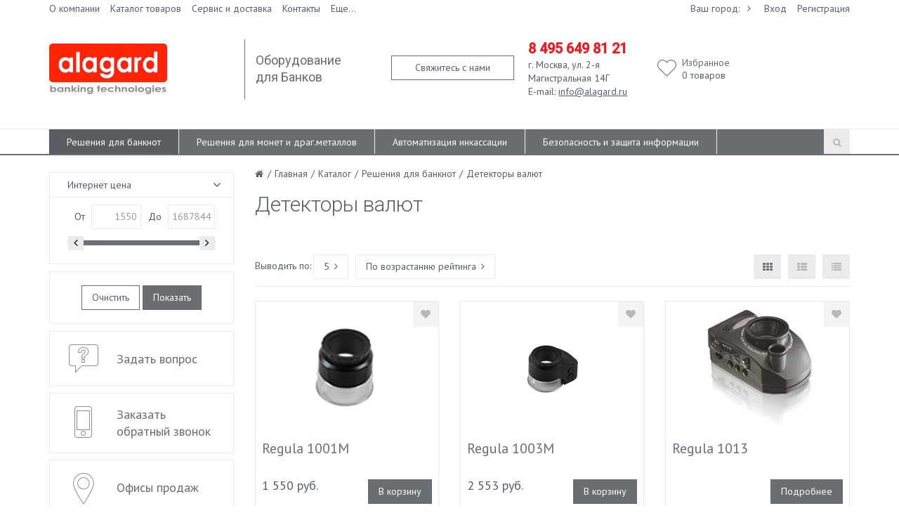

--- FILE ---
content_type: text/html; charset=UTF-8
request_url: http://alagard.ru/products/currency_detectors/
body_size: 79855
content:
<!DOCTYPE html><html><head><title>Детекторы валют | Алагард</title><meta http-equiv="Content-Type" content="text/html; charset=UTF-8" />
<meta name="robots" content="index, follow" />
<meta name="keywords" content="детектор, автоматический детектор, рула" />
<meta name="description" content="Профессиональные детекторы банкнот " />
<link href="/bitrix/js/main/core/css/core.min.css?15096131202854" type="text/css" rel="stylesheet" />



<link href="/bitrix/js/ui/fonts/opensans/ui.font.opensans.min.css?15434752541861" type="text/css"  rel="stylesheet" />
<link href="/bitrix/js/main/popup/dist/main.popup.bundle.min.css?160571096923520" type="text/css"  rel="stylesheet" />
<link href="/bitrix/templates/mshop/styles/style.css?1509613215211824" type="text/css"  data-template-style="true"  rel="stylesheet" />
<link href="/bitrix/templates/mshop/styles/owl.carousel.css?150961321523559" type="text/css"  data-template-style="true"  rel="stylesheet" />
<link href="/bitrix/templates/mshop/styles/jquery.fancybox.css?15096132155676" type="text/css"  data-template-style="true"  rel="stylesheet" />
<link href="/bitrix/templates/mshop/styles/header.css?150961321536556" type="text/css"  data-template-style="true"  rel="stylesheet" />
<link href="/bitrix/templates/mshop/styles/sidebar.css?15096132153897" type="text/css"  data-template-style="true"  rel="stylesheet" />
<link href="/bitrix/templates/mshop/styles/footer.css?15096132152266" type="text/css"  data-template-style="true"  rel="stylesheet" />
<link href="/bitrix/templates/mshop/styles/content.css?1509613215144487" type="text/css"  data-template-style="true"  rel="stylesheet" />
<link href="/bitrix/templates/mshop/styles/mshop.css?150961321525399" type="text/css"  data-template-style="true"  rel="stylesheet" />
<link href="/bitrix/templates/mshop/styles/color.css?15096132158416" type="text/css"  data-template-style="true"  rel="stylesheet" />
<link href="/bitrix/templates/mshop/styles.css?15096132151882" type="text/css"  data-template-style="true"  rel="stylesheet" />
<link href="/bitrix/templates/mshop/template_styles.css?150961321558" type="text/css"  data-template-style="true"  rel="stylesheet" />
<script type="text/javascript">if(!window.BX)window.BX={};if(!window.BX.message)window.BX.message=function(mess){if(typeof mess==='object'){for(let i in mess) {BX.message[i]=mess[i];} return true;}};</script>
<script type="text/javascript">(window.BX||top.BX).message({'JS_CORE_LOADING':'Загрузка...','JS_CORE_NO_DATA':'- Нет данных -','JS_CORE_WINDOW_CLOSE':'Закрыть','JS_CORE_WINDOW_EXPAND':'Развернуть','JS_CORE_WINDOW_NARROW':'Свернуть в окно','JS_CORE_WINDOW_SAVE':'Сохранить','JS_CORE_WINDOW_CANCEL':'Отменить','JS_CORE_WINDOW_CONTINUE':'Продолжить','JS_CORE_H':'ч','JS_CORE_M':'м','JS_CORE_S':'с','JSADM_AI_HIDE_EXTRA':'Скрыть лишние','JSADM_AI_ALL_NOTIF':'Показать все','JSADM_AUTH_REQ':'Требуется авторизация!','JS_CORE_WINDOW_AUTH':'Войти','JS_CORE_IMAGE_FULL':'Полный размер'});</script>

<script type="text/javascript" src="/bitrix/js/main/core/core.min.js?1601459152252095"></script>

<script>BX.setJSList(['/bitrix/js/main/core/core_ajax.js','/bitrix/js/main/core/core_promise.js','/bitrix/js/main/polyfill/promise/js/promise.js','/bitrix/js/main/loadext/loadext.js','/bitrix/js/main/loadext/extension.js','/bitrix/js/main/polyfill/promise/js/promise.js','/bitrix/js/main/polyfill/find/js/find.js','/bitrix/js/main/polyfill/includes/js/includes.js','/bitrix/js/main/polyfill/matches/js/matches.js','/bitrix/js/ui/polyfill/closest/js/closest.js','/bitrix/js/main/polyfill/fill/main.polyfill.fill.js','/bitrix/js/main/polyfill/find/js/find.js','/bitrix/js/main/polyfill/matches/js/matches.js','/bitrix/js/main/polyfill/core/dist/polyfill.bundle.js','/bitrix/js/main/core/core.js','/bitrix/js/main/polyfill/intersectionobserver/js/intersectionobserver.js','/bitrix/js/main/lazyload/dist/lazyload.bundle.js','/bitrix/js/main/polyfill/core/dist/polyfill.bundle.js','/bitrix/js/main/parambag/dist/parambag.bundle.js']);
BX.setCSSList(['/bitrix/js/main/core/css/core.css','/bitrix/js/main/lazyload/dist/lazyload.bundle.css','/bitrix/js/main/parambag/dist/parambag.bundle.css']);</script>
<script type="text/javascript">(window.BX||top.BX).message({'LANGUAGE_ID':'ru','FORMAT_DATE':'DD.MM.YYYY','FORMAT_DATETIME':'DD.MM.YYYY HH:MI:SS','COOKIE_PREFIX':'BITRIX_SM','SERVER_TZ_OFFSET':'10800','SITE_ID':'s3','SITE_DIR':'/','USER_ID':'','SERVER_TIME':'1768962064','USER_TZ_OFFSET':'0','USER_TZ_AUTO':'Y','bitrix_sessid':'1f76c8f82c05d10bed5527221ce4b51e'});</script>


<script type="text/javascript" src="/bitrix/js/main/polyfill/customevent/main.polyfill.customevent.min.js?1548059212556"></script>
<script type="text/javascript" src="/bitrix/js/ui/dexie/dist/dexie.bitrix.bundle.min.js?159125471260291"></script>
<script type="text/javascript" src="/bitrix/js/main/core/core_ls.min.js?15096131207365"></script>
<script type="text/javascript" src="/bitrix/js/main/core/core_fx.min.js?15096131209768"></script>
<script type="text/javascript" src="/bitrix/js/main/core/core_frame_cache.min.js?160145915210532"></script>
<script type="text/javascript" src="/bitrix/js/redsign.devfunc/script.js?15096131211726"></script>
<script type="text/javascript" src="/bitrix/js/redsign.favorite/favorite.js?15901398682060"></script>
<script type="text/javascript" src="/bitrix/js/main/popup/dist/main.popup.bundle.min.js?160571096958529"></script>
<script type="text/javascript">
					(function () {
						"use strict";

						var counter = function ()
						{
							var cookie = (function (name) {
								var parts = ("; " + document.cookie).split("; " + name + "=");
								if (parts.length == 2) {
									try {return JSON.parse(decodeURIComponent(parts.pop().split(";").shift()));}
									catch (e) {}
								}
							})("BITRIX_CONVERSION_CONTEXT_s3");

							if (cookie && cookie.EXPIRE >= BX.message("SERVER_TIME"))
								return;

							var request = new XMLHttpRequest();
							request.open("POST", "/bitrix/tools/conversion/ajax_counter.php", true);
							request.setRequestHeader("Content-type", "application/x-www-form-urlencoded");
							request.send(
								"SITE_ID="+encodeURIComponent("s3")+
								"&sessid="+encodeURIComponent(BX.bitrix_sessid())+
								"&HTTP_REFERER="+encodeURIComponent(document.referrer)
							);
						};

						if (window.frameRequestStart === true)
							BX.addCustomEvent("onFrameDataReceived", counter);
						else
							BX.ready(counter);
					})();
				</script>
<script>var RSDevFunc_BasketEndWord_end1 = "";var RSDevFunc_BasketEndWord_end2 = "";var RSDevFunc_BasketEndWord_end3 = "";</script>
<link href="/favicon.ico" rel="shortcut icon"  type="image/x-icon" />
<meta http-equiv="X-UA-Compatible" content="IE=edge">
<meta name="viewport" content="width=device-width, initial-scale=1">
<script async type="text/javascript" src="//yastatic.net/share/share.js" charset="UTF-8"></script>
<link href="http://fonts.googleapis.com/css?family=PT+Sans:400,700|Roboto:500,300,400" rel="stylesheet" type="text/css">
<meta property="ya:interaction" content="XML_FORM" />
<meta property="ya:interaction:url" content="http://alagard.ru/products/currency_detectors/?mode=xml" />
<meta property="og:type" content="website">
<meta property="twitter:card" content="summary">
<meta property="og:site_name" content=" | Алагард">
<meta property="og:url" content="http://alagard.ru/products/currency_detectors/">
<meta property="og:title" content="Детекторы валют">
<meta property="og:description" content="Профессиональные детекторы банкнот ">



<script type="text/javascript" src="/bitrix/templates/mshop/js/jquery-1.11.2.min.js?150961321595931"></script>
<script type="text/javascript" src="/bitrix/templates/mshop/js/bootstrap/bootstrap.min.js?150961321535452"></script>
<script type="text/javascript" src="/bitrix/templates/mshop/js/owl.carousel.min.js?150961321541183"></script>
<script type="text/javascript" src="/bitrix/templates/mshop/js/fancybox/jquery.fancybox.pack.js?150961321523135"></script>
<script type="text/javascript" src="/bitrix/templates/mshop/js/script.js?150961321526595"></script>
<script type="text/javascript" src="/bitrix/templates/mshop/js/basket.js?15096132156161"></script>
<script type="text/javascript" src="/bitrix/templates/mshop/js/offers.js?150961321513916"></script>
<script type="text/javascript" src="/bitrix/templates/mshop/components/bitrix/menu/top_line/script.js?1509613214914"></script>
<script type="text/javascript" src="/bitrix/templates/mshop/components/bitrix/catalog.smart.filter/monopoly/script.min.js?150961321413500"></script>
<script type="text/javascript" src="/bitrix/templates/mshop/components/redsign/catalog.sorter/monopoly/script.js?1509613215929"></script>
<script type="text/javascript">var _ba = _ba || []; _ba.push(["aid", "6a25cfa19f286fbd41ebf5fbfead419f"]); _ba.push(["host", "alagard.ru"]); (function() {var ba = document.createElement("script"); ba.type = "text/javascript"; ba.async = true;ba.src = (document.location.protocol == "https:" ? "https://" : "http://") + "bitrix.info/ba.js";var s = document.getElementsByTagName("script")[0];s.parentNode.insertBefore(ba, s);})();</script>


<script type="text/javascript">
	// some JS params
	var SITE_ID = 's3',
		SITE_DIR = '/',
		SITE_TEMPLATE_PATH = '/bitrix/templates/mshop',
		BX_COOKIE_PREFIX = 'BITRIX_SM_',
		RSMONOPOLY_COUNT_COMPARE = 0,
		RSMONOPOLY_COUNT_FAVORITE = 0,
		RSMONOPOLY_COUNT_BASKET = 0,
        RSMONOPOLY_PRODUCTS = {},
        RSMONOPOLY_OFFERS = {},
        RSMONOPOLY_FAVORITE = {},
        RSMONOPOLY_COMPARE = {},
        RSMONOPOLY_INBASKET = {},
        RSMONOPOLY_STOCK = {};
	// messages
	BX.message({
		"RSMONOPOLY_JS_REQUIRED_FIELD":"Поле обязательно для заполнения"
	});
</script></head>
<body class="">
	
	<div id="panel"></div>

	
	<div class="wrapper">
		<div class="container">
			<div class="row topline">
				<div class="col-xs-12">
					<div class="row">
	<div class="col col-xs-4 col-md-5 col-lg-6">
		 <span class="top_line_menu_responsive dropdown visible-xs visible-sm"><a class="dropdown-toggle" id="ddTopLineMenu" data-toggle="dropdown" href="#"><i class="fa"></i>Меню</a><ul class="dropdown-menu list-unstyled" aria-labelledby="ddTopLineMenu"><li><a href="/company/" >О компании</a></li><li><a href="/products/" class="selected">Каталог товаров</a></li><li><a href="/services/" >Сервис и доставка</a></li><li><a href="/contacts/" >Контакты</a></li><li><a href="/info/interesnye-stati" >Полезная информация</a></li></ul></span><ul class="top_line_menu list-unstyled clearfix hidden-xs hidden-sm"><li><a href="/company/" >О компании</a></li><li><a href="/products/" class="selected">Каталог товаров</a></li><li><a href="/services/" >Сервис и доставка</a></li><li><a href="/contacts/" >Контакты</a></li><li><a href="/info/interesnye-stati" >Полезная информация</a></li>		<li class = "top_line_menu__more"><a href="/" class="top_line_menu__more-link dropdown-toggle"  data-toggle="dropdown" id="dropdownMoreLink" aria-expanded="true">Еще... </a>
			<ul class="dropdown-menu list-unstyled top_line_menu__more-list" aria-labelledby="dropdownMoreLink"></ul>		
		</li>
	</ul>	</div>
	<div class="col col-xs-8 col-md-7 col-lg-6 text-right loadpdf">
		<span class="locationinhead hidden-xs"><form action="/products/currency_detectors/" method="POST" id="locationinhead"><!--'start_frame_cache_locationinhead'--><input type="hidden" name="sessid" id="sessid" value="1f76c8f82c05d10bed5527221ce4b51e" /><span class="dropdown"><input type="hidden" name="RSLOC_AUTO_DETECT" value="Y" /><input type="hidden" name="PARAMS_HASH" value="" /><input type="radio" name="RSLOC_CITY_ID" value="" id="rsloc_" checked="checked" /><span>Ваш город: </span><a class="dropdown-toggle" id="ddLocationMenu" data-toggle="dropdown" href="/cities/"><span></span><i class="fa"></i></a><ul class="dropdown-menu list-unstyled" aria-labelledby="ddLocationMenu"><li><a href="#" onclick="document.getElementById('rsloc_2864').checked='checked'; document.getElementById('locationinhead').submit(); return false;"><label for="rsloc_2864">Абаза</label><input type="radio" name="RSLOC_CITY_ID" value="2864" id="rsloc_2864" /></a></li><li><a href="#" onclick="document.getElementById('rsloc_2845').checked='checked'; document.getElementById('locationinhead').submit(); return false;"><label for="rsloc_2845">Абакан</label><input type="radio" name="RSLOC_CITY_ID" value="2845" id="rsloc_2845" /></a></li><li><a href="#" onclick="document.getElementById('rsloc_2002').checked='checked'; document.getElementById('locationinhead').submit(); return false;"><label for="rsloc_2002">Абдулино</label><input type="radio" name="RSLOC_CITY_ID" value="2002" id="rsloc_2002" /></a></li><li><a href="#" onclick="document.getElementById('rsloc_1102').checked='checked'; document.getElementById('locationinhead').submit(); return false;"><label for="rsloc_1102">Абинск</label><input type="radio" name="RSLOC_CITY_ID" value="1102" id="rsloc_1102" /></a></li><li><a href="#" onclick="document.getElementById('rsloc_2009').checked='checked'; document.getElementById('locationinhead').submit(); return false;"><label for="rsloc_2009">Агидель</label><input type="radio" name="RSLOC_CITY_ID" value="2009" id="rsloc_2009" /></a></li><li><a class="fancyajax fancybox.ajax big" href="/cities/" title="Ваш город">Все города</a></li></ul></span><!--'end_frame_cache_locationinhead'--></form></span> <span class="authinhead dropdown" id="authinhead"><!--'start_frame_cache_authinhead'--><a href="/auth/">Вход</a><a href="/auth/?register=yes">Регистрация</a><!--'end_frame_cache_authinhead'--></span>	</div>
</div>
<br>				</div>
			</div>
		</div>

<!-- Header v1 -->    
<!-- header.no-border - стиль без бордеров -->
<!-- header.color - стиль с заливкой -->

<header class="style4 color">
    <!-- Navbar -->
    <div class="navbar navbar-default mega-menu" role="navigation">
        <div class="container">
            <!-- Brand and toggle get grouped for better mobile display -->
            <div class="navbar-header">
                <div class="row">
                    <div class="col col-xs-12 col-sm-6 col-md-3">
                        <div class="box logo"><div class="in"><a href="/"><img src="/bitrix/templates/alagard_inner/images/logo.jpg"></a></div></div>
                    </div>
                    <div class="col col-md-5 col-lg-6 hidden-xs hidden-sm">
                        <div class="row">
                            <div class="col col-md-6 col-lg-4 vertical_blue_line">
                                <div class="box slogan roboto">
                                    <div class="in">
                                        <span class="roboto aprimary">Оборудование<br>
 для Банков</span>                                    </div>
                                </div>
                            </div>
                            <div class="col col-lg-4 visible-lg">
                                <div class="box buttons">
                                    <div class="in">
                                        <a class="fancyajax fancybox.ajax btn btn-default btn-group-lg" href="/forms/recall/" title="Свяжитесь с нами">Свяжитесь с нами</a>                                    </div>
                                </div>
                            </div>
                            <div class="col col-md-6 col-lg-4">
                                <div class="box contacts">
                                    <div class="in">
                                        <div class="phone">
 <a href="tel:88000000000"><b><span style="color: #ee1d24;">8 495 649</span></b><b><span style="color: #ee1d24;">&nbsp;81</span></b><b><span style="color: #ee1d24;">&nbsp;21</span></b></a>
</div>
<div>
	 г. Москва, ул.&nbsp;2-я Магистральная 14Г
</div>
<div>
	 E-mail: <a href="mailto:info@alagard.ru">info@alagard.ru</a>
</div>
 <br>                                    </div>
                                </div>
                            </div>
                        </div>
                    </div>
                    <div class="col col-xs-12 col-sm-6 col-md-4 col-lg-3 favandbasket">
                        <div class="row">
                            <div class="col col-sm-5 col-md-6 col-lg-6 nocol">
                                <div class="box">
                                    <div class="in">
<a id="inheadfavorite" class="favoriteinhead" href="/personal/favorite/"><!--'start_frame_cache_inheadfavorite'--><div class="aprimary hidden-xs">Избранное</div><div id="favorinfo" class="descr"><span class="js-favorinfo_count">0</span><span class="hidden-xs"> товаров</span></div><!--'end_frame_cache_inheadfavorite'--></a>                                    </div>
                                </div>
                            </div>
                            <div class="col col-sm-5 col-md-6 col-lg-6 nocol">
                                <div class="box">
                                    <div class="in">
                                    </div>
                                </div>
                            </div>
                            <div class="col col-sm-2 visible-xs visible-sm nocol" style="float: right">
                                <a class="search-link hovercolor" href="/search/"></a>
                            </div>
                        </div>
						
                    </div>
                </div>
                <div class="row visible-xs visible-sm">
                    <div class="col col-md-12 destroypadding">
                        <button type="button" class="navbar-toggle" data-toggle="collapse" data-target=".navbar-responsive-collapse">
                            <span class="full-width-menu">Каталог</span>
                            <span class="icon-toggle">
                                <span class="icon-bar"></span>
                                <span class="icon-bar"></span>
                                <span class="icon-bar"></span>
                            </span>    
                        </button>
                    </div>
                </div>
            </div>
        </div>

        <div class="clearfix"></div>

        <!-- Collect the nav links, forms, and other content for toggling -->
        <div class="collapse navbar-collapse navbar-responsive-collapse">
            <div class="container">

<ul class="nav navbar-nav list-unstyled main-menu-nav" style="overflow: hidden;"><li class="dropdown other invisible"><a href="#">...</a><ul class="dropdown-menu list-unstyled dropdown-menu-right"></ul></li><li class="dropdown lvl1 active" id="element0"><a href="/products/processing_notes/" class="dropdown-toggle" data-toggle="dropdown">Решения для банкнот<span class="hidden-md hidden-lg"><i></i></span></a><ul class="dropdown-menu list-unstyled"><li class=""><a href="/products/banknote_counters/">Счетчики банкнот</a><li class=""><a href="/products/mini_banknote_sorters/">Двухкарманные сортировщики банкнот</a><li class=""><a href="/products/banknote_sorters/">Многокарманные сортировщики банкнот</a><li class=""><a href="/products/packers/">Вакуумные упаковщики банкнот</a><li class="active"><a href="/products/currency_detectors/">Детекторы валют</a><li class=""><a href="/products/calculators_with_print/">Калькуляторы с печатью</a><li class=""><a href="/products/accounting_books_and_magazines/">Книги учета и журналы</a><li class=""><a href="/products/expendable_materials/">Расходные материалы</a></li></ul><li class="dropdown lvl1 " id="element9"><a href="/products/handling_coins/" class="dropdown-toggle" data-toggle="dropdown">Решения для монет и драг.металлов<span class="hidden-md hidden-lg"><i></i></span></a><ul class="dropdown-menu list-unstyled"><li class=""><a href="/products/coin_counters/">Счетчики монет</a><li class=""><a href="/products/sortirovshchiki_monet/">Сортировщики монет</a><li class=""><a href="/products/scales_for_drag_metals/">Оборудование для драг. металлов</a></li></ul><li class="dropdown lvl1 " id="element13"><a href="/products/specialized_banking_equipment/" class="dropdown-toggle" data-toggle="dropdown">Автоматизация инкассации<span class="hidden-md hidden-lg"><i></i></span></a><ul class="dropdown-menu list-unstyled"><li class=""><a href="/products/elektronnye_kassiryretsirkulyatory_tcr/">Электронные кассиры-рециркуляторы TCR</a><li class=""><a href="/products/avtomaticheskie_depozitnye_mashiny_terminaly_po_priemu_platezhey_ot_yuridicheskikh_lits_3353u/">Автоматические депозитные машины / Терминалы по приему платежей от юридических лиц (3353-У)</a><li class=""><a href="/products/avtomaticheskiy_priem_i_resaykling_monet/">Автоматический прием и ресайклинг монет</a><li class=""><a href="/products/malye_depozitnye_mashiny_dlya_magazinov/">Малые депозитные машины для магазинов</a><li class=""><a href="/products/programmnoe_obespechenie/">Программное обеспечение</a></li></ul><li class="dropdown lvl1 " id="element19"><a href="/products/CIT_money_collecting/" class="dropdown-toggle" data-toggle="dropdown">Безопасность и защита информации<span class="hidden-md hidden-lg"><i></i></span></a><ul class="dropdown-menu list-unstyled"><li class=""><a href="/products/the_dosimeter_radiometer/">Дозиметры - радиометры</a><li class=""><a href="/products/safes_leadlined/">Сейфы освинцованные и защитная одежда по 131-И</a><li class=""><a href="/products/Ink_cases/">Спецконтейнеры и кейсы</a><li class="dropdown-submenu "><a href="/products/burglary_safes/">Взломостойкие сейфы<span class="hidden-md hidden-lg"><i></i></span></a><ul class="dropdown-menu list-unstyled"><li class=""><a href="/products/seyfy_3_klassa_zashchity_ot_vzloma/"> Сейфы 3 класса защиты от взлома</a><li class=""><a href="/products/seyfy_1_klassa_zashchity_ot_vzloma/">Сейфы 1 класса защиты от взлома</a><li class=""><a href="/products/seyfy_2_klassa_zashchity_ot_vzloma/">Сейфы 2 класса защиты от взлома</a><li class=""><a href="/products/seyfy_4_klassa_zashchity_ot_vzloma/">Сейфы 4 класса защиты от взлома</a></li></ul><li class=""><a href="/products/zashchishchennye_kassety_dlya_bankomatov/">Защищенные кассеты для банкоматов</a><li class=""><a href="/products/proverka_i_skanirovanie_dokumentov/">Сканеры паспортов, дезинфекция банкнот, пересчет карт</a><li class=""><a href="/products/tempokassy_i_kesh_boksy/">Темпокассы и кэш боксы</a><li class=""><a href="/products/kompleksnye_resheniya_dlya_zashchity_atm/">Комплексные решения для защиты ATM</a></li></ul></ul>
<!-- Search Block -->
<!-- Search Block --><ul class="nav navbar-nav navbar-border-bottom navbar-right list-unstyled hidden-xs hidden-sm"><li><i class="search fa search-btn lupa"></i><div class="search-open"><form action="/search/"><div class="input-group animated fadeInDown"><input type="text" name="q" class="form-control" placeholder="Поиск"><span class="input-group-btn"><button class="btn btn-primary" name="s" type="submit">Искать</button></span></div></form></div></li></ul><!-- End Search Block --><!-- End Search Block -->

            </div><!--/end container-->
        </div><!--/navbar-collapse-->
    </div>            
    <!-- End Navbar -->
</header>
<!-- End Header v1-->    
<!-- container --><div class="container">

<div class="row  notmain">
<div class="col col-md-9 col-md-push-3 maincontent">
<div class="js-brcrtitle">
<ul id="breadcrumbs" class="list-unstyled clearfix" itemscope itemtype="http://schema.org/BreadcrumbList"><li class="main" itemscope itemprop="itemListElement" itemtype="http://schema.org/ListItem"><a itemprop="item" href="/"><i title="" itemprop="name"></i></a></li><li><span>/</span></li><li itemscope itemprop="itemListElement" itemtype="http://schema.org/ListItem"><a itemprop="item" href="/" title="Главная"><span itemprop="name">Главная</span></a></li><li> / </li><li itemscope itemprop="itemListElement" itemtype="http://schema.org/ListItem"><a itemprop="item" href="/products/" title="Каталог"><span itemprop="name">Каталог</span></a></li><li> / </li><li itemscope itemprop="itemListElement" itemtype="http://schema.org/ListItem"><a itemprop="item" href="/products/processing_notes/" title="Решения для банкнот"><span itemprop="name">Решения для банкнот</span></a></li><li> / </li><li itemscope itemprop="itemListElement" itemtype="http://schema.org/ListItem"><span itemprop="name">Детекторы валют</span></li></ul></div>
<div class="js-ttl">
<div class="page-header"><h1>Детекторы валют</h1></div>
</div>
<div class="sidebar-menu visible-xs visible-sm">
                </div>
<div class="row"><div class="col col-md-12"><!-- =catalog= --><!--'start_frame_cache_catalog'--><div class="row"><div class="col col-md-12"></div><div class="col col-md-12"><div class="hidden"><div class="comparelist clearfix hidden"><a class="btn btn-default notajax" type="button" href="/products/compare/"><span class="hidden-xs">В сравнении </span><i class="fa visible-xs-inline"></i> <span class="count">0<span class="hidden-xs"> товаров</span></span></a></div></div><div id="js-ajaxcatalog_sorter"><div class="catalogsorter clearfix js-sorterajax"id="composite_sorter"data-catalog-template="js-ajaxcatalog"><div class="visible-xs visible-sm pull-left filterbtn dropdown"><button class="btn btn-default dropdown-toggle showfilter" type="button"><i class="fa"></i></button></div><div class="pull-left output"><span class="title hidden-xs hidden-sm">Выводить по:</span><div class="dropdown"><button class="btn btn-default dropdown-toggle" type="button" id="dropdownMenuOutput" data-toggle="dropdown" aria-expanded="true"><i class="fa visible-xs-inline fileicon"></i>5<i class="fa hidden-xs value arrowright"></i></button><ul class="dropdown-menu list-unstyled" role="menu" aria-labelledby="dropdownMenuOutput"><li><a href="/products/currency_detectors/?alfaction=coutput&alfavalue=5">5</a></li><li><a href="/products/currency_detectors/?alfaction=coutput&alfavalue=10">10</a></li><li><a href="/products/currency_detectors/?alfaction=coutput&alfavalue=15">15</a></li><li><a href="/products/currency_detectors/?alfaction=coutput&alfavalue=20">20</a></li></ul></div></div><div class="pull-left sortby dropdown"><button class="btn btn-default dropdown-toggle" type="button" id="dropdownMenuSortBy" data-toggle="dropdown" aria-expanded="true"><span class="hidden-xs hidden-sm">По возрастанию рейтинга<i class="fa arrowright"></i></span><span class="visible-xs visible-sm"><i class="fa sort asc"></i></span></button><ul class="dropdown-menu list-unstyled" role="menu" aria-labelledby="dropdownMenuSortBy"><li><a href="/products/currency_detectors/?alfaction=csort&alfavalue=sort_asc"><span class="hidden-xs hidden-sm">По возрастанию рейтинга</span><span class="visible-xs visible-sm"><i class="fa sort asc"></i></span></a></li><li><a href="/products/currency_detectors/?alfaction=csort&alfavalue=sort_desc"><span class="hidden-xs hidden-sm">По убыванию рейтинга</span><span class="visible-xs visible-sm"><i class="fa sort desc"></i></span></a></li><li><a href="/products/currency_detectors/?alfaction=csort&alfavalue=name_asc"><span class="hidden-xs hidden-sm">По алфавиту А-Я</span><span class="visible-xs visible-sm">А-Я<i class="fa name asc"></i></span></a></li><li><a href="/products/currency_detectors/?alfaction=csort&alfavalue=name_desc"><span class="hidden-xs hidden-sm">По алфавиту Я-А</span><span class="visible-xs visible-sm">Я-А<i class="fa name desc"></i></span></a></li><li><a href="/products/currency_detectors/?alfaction=csort&alfavalue=PROPERTY_PRICE_asc"><span class="hidden-xs hidden-sm">По возрастанию цены</span><span class="visible-xs visible-sm"><i class="fa price asc"></i></span></a></li><li><a href="/products/currency_detectors/?alfaction=csort&alfavalue=PROPERTY_PRICE_desc"><span class="hidden-xs hidden-sm">По убыванию цены</span><span class="visible-xs visible-sm"><i class="fa price desc"></i></span></a></li></ul></div><div class="pull-right hidden-xs template"><a class="fd_showcase selected" href="/products/currency_detectors/?alfaction=ctemplate&alfavalue=showcase"><i class="fa showcase"></i></a><a class="fd_showcase_little" href="/products/currency_detectors/?alfaction=ctemplate&alfavalue=showcase_little"><i class="fa showcase_little"></i></a><a class="fd_list" href="/products/currency_detectors/?alfaction=ctemplate&alfavalue=list"><i class="fa list"></i></a><a class="fd_list_little" href="/products/currency_detectors/?alfaction=ctemplate&alfavalue=list_little"><i class="fa list_little"></i></a></div><div class="pull-right visible-xs templateDrop dropdown"><button class="btn btn-default dropdown-toggle" type="button" id="dropdownMenuTemplate" data-toggle="dropdown" aria-expanded="true"><i class="fa list_little"></i></button><ul class="dropdown-menu list-unstyled" role="menu" aria-labelledby="dropdownMenuTemplate"><li class="fd_showcase"><a href="/products/currency_detectors/?alfaction=ctemplate&alfavalue=showcase"><i class="fa showcase"></i></a></li><li class="fd_showcase_little"><a href="/products/currency_detectors/?alfaction=ctemplate&alfavalue=showcase_little"><i class="fa showcase_little"></i></a></li><li class="fd_list"><a href="/products/currency_detectors/?alfaction=ctemplate&alfavalue=list"><i class="fa list"></i></a></li><li class="fd_list_little"><a href="/products/currency_detectors/?alfaction=ctemplate&alfavalue=list_little"><i class="fa list_little"></i></a></li></ul></div><div class="comparising"></div></div><script>
if( $('.comparelist').length>0 ){
	$('.comparising').append($('.comparelist').clone());
}
</script></div></div><div class="col col-md-12"><div class="hide"></div><div id="js-ajaxcatalog">

<div class="row products showcase">
                    <div 
            class = "
                    item 
                    js-element
                    js-elementid162                    col col-xs-12
                    col-sm-6
                    col-lg-4                                                        "
            data-elementid = "162"
            data-detailpageurl="/products/currency_detectors/162/"
            id="bx_3966226736_162"
        >
            <div class="da2_icon hidden-xs">
                Товар<br />дня            </div>
            <div class="qb_icon hidden-xs">
                Успей<br />купить            </div>
            
            <div class="row">
                <div class="col col-md-12">
                    <div class="in">
                                                    <div 
                                class="favorite favorite-heart"
                                data-elementid = "162"
                                data-detailpageurl="/products/currency_detectors/162/"
                            ></div>
                                                <div class="pic">
                            <a class="js-detail_page_url" href="/products/currency_detectors/162/">
                                                                    <img 
                                        src="/upload/iblock/c79/c79b18f1aac9152c0784ee0a0e01ada5.png"
                                        alt="Лупа Regula 1001 М" 
                                        title="Лупа Regula 1001M"
                                    >
                                                            </a>
                        </div>
                        <div class="data">
                            <div class="name">
                                <a 
                                    class="aprimary" 
                                    href="/products/currency_detectors/162/"
                                    title="Regula 1001M">
                                    Regula 1001M                                </a><br>
                            </div>
                            <div class="row buy">
                            
                                <div class="col col-xs-6 prices">
                                                                            <div class="price cool">
                                            1 550 руб.                                        </div>
                                                                    </div>
                                <div class="col col-xs-6 text-right buybtn">
                                                                            <noindex>
                                            <form
                                                class="
                                                    add2basketform 
                                                    js-buyform162                                                                                                        "
                                                name="add2basketform"
                                            >
                                            
                                                <input type="hidden" name="action" value="ADD2BASKET">
                                                <input
                                                    type="hidden" 
                                                    name="id" 
                                                    class="js-add2basketpid" 
                                                    value="162"
                                                >
                                                <button type="submit" rel="nofollow" class="btn btn-primary submit js-add2basketlink" value="">
                                                    В корзину                                                </button>
                                                <a class="btn btn-primary inbasket" href="/personal/cart/">
                                                    В корзине                                                </a>
                                                <a href="/products/currency_detectors/162/" class="btn btn-primary js-morebtn buybtn">
                                                    Подробнее                                                </a>
                                            </form>
                                        </noindex>
                                                                    </div>
                                
                            </div>
                            <div class="row bot">
                                <div class="col col-xs-6 compare">
                                                                            <a 
                                            class="js-compare link" 
                                            href="/products/compare/?action=ADD_TO_COMPARE_LIST&amp;id=162"
                                        >
                                            <span>
                                                Сравнить                                            </span>
                                            <span class="count"></span>
                                        </a>
                                                                    </div>
                                
                                <div class="col col-xs-6 text-right">
                                                                            <span class="js-stores stores dropdown" data-firstElement="162"><span><a class="dropdown-toggle" id="ddmStores_162" href="#" data-toggle="dropdown" title="Наличие" aria-expanded="true">Наличие</a>: <span class="genamount isset">есть</span><div class="dropdown-menu dropdown-menu-right" role="menu" aria-labelledby="ddmStores_162"><table><tr class="store_1" ><td class="title">Интернет-магазин (г. Моксва, ул. Московская, д. 9000)</td><td class="amount"><span class="genamount empty">нет</span></td></tr><tr class="store_4" ><td class="title">Интернет-магазин (г. Моксва, ул. Московская, д. 9000)</td><td class="amount"><span class="genamount empty">нет</span></td></tr><tr class="store_2" ><td class="title">Московский склад (г.Москва, ул.Московская 15)</td><td class="amount"><span class="genamount empty">нет</span></td></tr><tr class="store_5" ><td class="title">Московский склад (г.Москва, ул.Московская 15)</td><td class="amount"><span class="genamount empty">нет</span></td></tr><tr class="store_3" ><td class="title">Склад в Самаре (Самарский пр-т, д. 9000)</td><td class="amount"><span class="genamount empty">нет</span></td></tr><tr class="store_6" ><td class="title">Склад в Самаре (Самарский пр-т, д. 9000)</td><td class="amount"><span class="genamount empty">нет</span></td></tr></table></div></span></span><script>
	RSMONOPOLY_STOCK = {
	'162' : {
		'QUANTITY' : {"162":"100"},
		'JS' : '',
		'USE_MIN_AMOUNT' : true,
		'MIN_AMOUNT' : 10,
		'MESSAGE_ISSET' : 'есть',
		'MESSAGE_LOW' : 'мало',
		'MESSAGE_EMPTY' : 'нет',
		'SHOW_EMPTY_STORE' : true	}
};
</script>                                                                    </div>
                                
                            </div>
                            
                        </div>
                    </div>
                </div>
            </div>
        </div>
                    <div 
            class = "
                    item 
                    js-element
                    js-elementid163                    col col-xs-12
                    col-sm-6
                    col-lg-4                                                        "
            data-elementid = "163"
            data-detailpageurl="/products/currency_detectors/163/"
            id="bx_3966226736_163"
        >
            <div class="da2_icon hidden-xs">
                Товар<br />дня            </div>
            <div class="qb_icon hidden-xs">
                Успей<br />купить            </div>
            
            <div class="row">
                <div class="col col-md-12">
                    <div class="in">
                                                    <div 
                                class="favorite favorite-heart"
                                data-elementid = "163"
                                data-detailpageurl="/products/currency_detectors/163/"
                            ></div>
                                                <div class="pic">
                            <a class="js-detail_page_url" href="/products/currency_detectors/163/">
                                                                    <img 
                                        src="/upload/iblock/adc/adcadce0f2e2bcc64bee608f0735b32e.png"
                                        alt="Лупа Regula 1003 10-кратная с подсветкой" 
                                        title="Лупа Regula 1003"
                                    >
                                                            </a>
                        </div>
                        <div class="data">
                            <div class="name">
                                <a 
                                    class="aprimary" 
                                    href="/products/currency_detectors/163/"
                                    title="Regula 1003M">
                                    Regula 1003M                                </a><br>
                            </div>
                            <div class="row buy">
                            
                                <div class="col col-xs-6 prices">
                                                                            <div class="price cool">
                                            2 553 руб.                                        </div>
                                                                    </div>
                                <div class="col col-xs-6 text-right buybtn">
                                                                            <noindex>
                                            <form
                                                class="
                                                    add2basketform 
                                                    js-buyform163                                                                                                        "
                                                name="add2basketform"
                                            >
                                            
                                                <input type="hidden" name="action" value="ADD2BASKET">
                                                <input
                                                    type="hidden" 
                                                    name="id" 
                                                    class="js-add2basketpid" 
                                                    value="163"
                                                >
                                                <button type="submit" rel="nofollow" class="btn btn-primary submit js-add2basketlink" value="">
                                                    В корзину                                                </button>
                                                <a class="btn btn-primary inbasket" href="/personal/cart/">
                                                    В корзине                                                </a>
                                                <a href="/products/currency_detectors/163/" class="btn btn-primary js-morebtn buybtn">
                                                    Подробнее                                                </a>
                                            </form>
                                        </noindex>
                                                                    </div>
                                
                            </div>
                            <div class="row bot">
                                <div class="col col-xs-6 compare">
                                                                            <a 
                                            class="js-compare link" 
                                            href="/products/compare/?action=ADD_TO_COMPARE_LIST&amp;id=163"
                                        >
                                            <span>
                                                Сравнить                                            </span>
                                            <span class="count"></span>
                                        </a>
                                                                    </div>
                                
                                <div class="col col-xs-6 text-right">
                                                                            <span class="js-stores stores dropdown" data-firstElement="163"><span><a class="dropdown-toggle" id="ddmStores_163" href="#" data-toggle="dropdown" title="Наличие" aria-expanded="true">Наличие</a>: <span class="genamount isset">есть</span><div class="dropdown-menu dropdown-menu-right" role="menu" aria-labelledby="ddmStores_163"><table><tr class="store_1" ><td class="title">Интернет-магазин (г. Моксва, ул. Московская, д. 9000)</td><td class="amount"><span class="genamount empty">нет</span></td></tr><tr class="store_4" ><td class="title">Интернет-магазин (г. Моксва, ул. Московская, д. 9000)</td><td class="amount"><span class="genamount empty">нет</span></td></tr><tr class="store_2" ><td class="title">Московский склад (г.Москва, ул.Московская 15)</td><td class="amount"><span class="genamount empty">нет</span></td></tr><tr class="store_5" ><td class="title">Московский склад (г.Москва, ул.Московская 15)</td><td class="amount"><span class="genamount empty">нет</span></td></tr><tr class="store_3" ><td class="title">Склад в Самаре (Самарский пр-т, д. 9000)</td><td class="amount"><span class="genamount empty">нет</span></td></tr><tr class="store_6" ><td class="title">Склад в Самаре (Самарский пр-т, д. 9000)</td><td class="amount"><span class="genamount empty">нет</span></td></tr></table></div></span></span><script>
	RSMONOPOLY_STOCK = {
	'163' : {
		'QUANTITY' : {"162":"100","163":"100"},
		'JS' : '',
		'USE_MIN_AMOUNT' : true,
		'MIN_AMOUNT' : 10,
		'MESSAGE_ISSET' : 'есть',
		'MESSAGE_LOW' : 'мало',
		'MESSAGE_EMPTY' : 'нет',
		'SHOW_EMPTY_STORE' : true	}
};
</script>                                                                    </div>
                                
                            </div>
                            
                        </div>
                    </div>
                </div>
            </div>
        </div>
                    <div 
            class = "
                    item 
                    js-element
                    js-elementid159                    col col-xs-12
                    col-sm-6
                    col-lg-4                                                        "
            data-elementid = "159"
            data-detailpageurl="/products/currency_detectors/159/"
            id="bx_3966226736_159"
        >
            <div class="da2_icon hidden-xs">
                Товар<br />дня            </div>
            <div class="qb_icon hidden-xs">
                Успей<br />купить            </div>
            
            <div class="row">
                <div class="col col-md-12">
                    <div class="in">
                                                    <div 
                                class="favorite favorite-heart"
                                data-elementid = "159"
                                data-detailpageurl="/products/currency_detectors/159/"
                            ></div>
                                                <div class="pic">
                            <a class="js-detail_page_url" href="/products/currency_detectors/159/">
                                                                    <img 
                                        src="/upload/iblock/2bf/2bfec249a8ba60f20ac289c68345f5bd.jpg"
                                        alt="Regula 1013" 
                                        title="Regula 1013"
                                    >
                                                            </a>
                        </div>
                        <div class="data">
                            <div class="name">
                                <a 
                                    class="aprimary" 
                                    href="/products/currency_detectors/159/"
                                    title="Regula 1013">
                                    Regula 1013                                </a><br>
                            </div>
                            <div class="row buy">
                            
                                <div class="col col-xs-6 prices">
                                                                            <div class="price cool">
                                                                                    </div>
                                                                    </div>
                                <div class="col col-xs-6 text-right buybtn">
                                                                            <noindex>
                                            <form
                                                class="
                                                    add2basketform 
                                                    js-buyform159                                                    cantbuy                                                    "
                                                name="add2basketform"
                                            >
                                            
                                                <input type="hidden" name="action" value="ADD2BASKET">
                                                <input
                                                    type="hidden" 
                                                    name="id" 
                                                    class="js-add2basketpid" 
                                                    value="159"
                                                >
                                                <button type="submit" rel="nofollow" class="btn btn-primary submit js-add2basketlink" value="">
                                                    В корзину                                                </button>
                                                <a class="btn btn-primary inbasket" href="/personal/cart/">
                                                    В корзине                                                </a>
                                                <a href="/products/currency_detectors/159/" class="btn btn-primary js-morebtn buybtn">
                                                    Подробнее                                                </a>
                                            </form>
                                        </noindex>
                                                                    </div>
                                
                            </div>
                            <div class="row bot">
                                <div class="col col-xs-6 compare">
                                                                            <a 
                                            class="js-compare link" 
                                            href="/products/compare/?action=ADD_TO_COMPARE_LIST&amp;id=159"
                                        >
                                            <span>
                                                Сравнить                                            </span>
                                            <span class="count"></span>
                                        </a>
                                                                    </div>
                                
                                <div class="col col-xs-6 text-right">
                                                                            <span class="js-stores stores dropdown" data-firstElement="159"><span><a class="dropdown-toggle" id="ddmStores_159" href="#" data-toggle="dropdown" title="Наличие" aria-expanded="true">Наличие</a>: <span class="genamount empty">нет</span><div class="dropdown-menu dropdown-menu-right" role="menu" aria-labelledby="ddmStores_159"><table><tr class="store_1" ><td class="title">Интернет-магазин (г. Моксва, ул. Московская, д. 9000)</td><td class="amount"><span class="genamount empty">нет</span></td></tr><tr class="store_4" ><td class="title">Интернет-магазин (г. Моксва, ул. Московская, д. 9000)</td><td class="amount"><span class="genamount empty">нет</span></td></tr><tr class="store_2" ><td class="title">Московский склад (г.Москва, ул.Московская 15)</td><td class="amount"><span class="genamount empty">нет</span></td></tr><tr class="store_5" ><td class="title">Московский склад (г.Москва, ул.Московская 15)</td><td class="amount"><span class="genamount empty">нет</span></td></tr><tr class="store_3" ><td class="title">Склад в Самаре (Самарский пр-т, д. 9000)</td><td class="amount"><span class="genamount empty">нет</span></td></tr><tr class="store_6" ><td class="title">Склад в Самаре (Самарский пр-т, д. 9000)</td><td class="amount"><span class="genamount empty">нет</span></td></tr></table></div></span></span><script>
	RSMONOPOLY_STOCK = {
	'159' : {
		'QUANTITY' : {"162":"100","163":"100","159":"0"},
		'JS' : '',
		'USE_MIN_AMOUNT' : true,
		'MIN_AMOUNT' : 10,
		'MESSAGE_ISSET' : 'есть',
		'MESSAGE_LOW' : 'мало',
		'MESSAGE_EMPTY' : 'нет',
		'SHOW_EMPTY_STORE' : true	}
};
</script>                                                                    </div>
                                
                            </div>
                            
                        </div>
                    </div>
                </div>
            </div>
        </div>
                    <div 
            class = "
                    item 
                    js-element
                    js-elementid840                    col col-xs-12
                    col-sm-6
                    col-lg-4                                                        "
            data-elementid = "840"
            data-detailpageurl="/products/currency_detectors/840/"
            id="bx_3966226736_840"
        >
            <div class="da2_icon hidden-xs">
                Товар<br />дня            </div>
            <div class="qb_icon hidden-xs">
                Успей<br />купить            </div>
            
            <div class="row">
                <div class="col col-md-12">
                    <div class="in">
                                                    <div 
                                class="favorite favorite-heart"
                                data-elementid = "840"
                                data-detailpageurl="/products/currency_detectors/840/"
                            ></div>
                                                <div class="pic">
                            <a class="js-detail_page_url" href="/products/currency_detectors/840/">
                                                                    <img 
                                        src="/upload/iblock/2c0/2c066cf4cd231a95def91c89b80046b5.png"
                                        alt="Regula 1004M" 
                                        title="Regula 1004M"
                                    >
                                                            </a>
                        </div>
                        <div class="data">
                            <div class="name">
                                <a 
                                    class="aprimary" 
                                    href="/products/currency_detectors/840/"
                                    title="Лупа Regula 1004M">
                                    Лупа Regula 1004M                                </a><br>
                            </div>
                            <div class="row buy">
                            
                                <div class="col col-xs-6 prices">
                                                                            <div class="price cool">
                                            5 563 руб.                                        </div>
                                                                    </div>
                                <div class="col col-xs-6 text-right buybtn">
                                                                            <noindex>
                                            <form
                                                class="
                                                    add2basketform 
                                                    js-buyform840                                                                                                        "
                                                name="add2basketform"
                                            >
                                            
                                                <input type="hidden" name="action" value="ADD2BASKET">
                                                <input
                                                    type="hidden" 
                                                    name="id" 
                                                    class="js-add2basketpid" 
                                                    value="840"
                                                >
                                                <button type="submit" rel="nofollow" class="btn btn-primary submit js-add2basketlink" value="">
                                                    В корзину                                                </button>
                                                <a class="btn btn-primary inbasket" href="/personal/cart/">
                                                    В корзине                                                </a>
                                                <a href="/products/currency_detectors/840/" class="btn btn-primary js-morebtn buybtn">
                                                    Подробнее                                                </a>
                                            </form>
                                        </noindex>
                                                                    </div>
                                
                            </div>
                            <div class="row bot">
                                <div class="col col-xs-6 compare">
                                                                            <a 
                                            class="js-compare link" 
                                            href="/products/compare/?action=ADD_TO_COMPARE_LIST&amp;id=840"
                                        >
                                            <span>
                                                Сравнить                                            </span>
                                            <span class="count"></span>
                                        </a>
                                                                    </div>
                                
                                <div class="col col-xs-6 text-right">
                                                                            <span class="js-stores stores dropdown" data-firstElement="840"><span><a class="dropdown-toggle" id="ddmStores_840" href="#" data-toggle="dropdown" title="Наличие" aria-expanded="true">Наличие</a>: <span class="genamount isset">есть</span><div class="dropdown-menu dropdown-menu-right" role="menu" aria-labelledby="ddmStores_840"><table><tr class="store_1" ><td class="title">Интернет-магазин (г. Моксва, ул. Московская, д. 9000)</td><td class="amount"><span class="genamount empty">нет</span></td></tr><tr class="store_4" ><td class="title">Интернет-магазин (г. Моксва, ул. Московская, д. 9000)</td><td class="amount"><span class="genamount empty">нет</span></td></tr><tr class="store_2" ><td class="title">Московский склад (г.Москва, ул.Московская 15)</td><td class="amount"><span class="genamount empty">нет</span></td></tr><tr class="store_5" ><td class="title">Московский склад (г.Москва, ул.Московская 15)</td><td class="amount"><span class="genamount empty">нет</span></td></tr><tr class="store_3" ><td class="title">Склад в Самаре (Самарский пр-т, д. 9000)</td><td class="amount"><span class="genamount empty">нет</span></td></tr><tr class="store_6" ><td class="title">Склад в Самаре (Самарский пр-т, д. 9000)</td><td class="amount"><span class="genamount empty">нет</span></td></tr></table></div></span></span><script>
	RSMONOPOLY_STOCK = {
	'840' : {
		'QUANTITY' : {"162":"100","163":"100","159":"0","840":"10"},
		'JS' : '',
		'USE_MIN_AMOUNT' : true,
		'MIN_AMOUNT' : 10,
		'MESSAGE_ISSET' : 'есть',
		'MESSAGE_LOW' : 'мало',
		'MESSAGE_EMPTY' : 'нет',
		'SHOW_EMPTY_STORE' : true	}
};
</script>                                                                    </div>
                                
                            </div>
                            
                        </div>
                    </div>
                </div>
            </div>
        </div>
                    <div 
            class = "
                    item 
                    js-element
                    js-elementid160                    col col-xs-12
                    col-sm-6
                    col-lg-4                                                        "
            data-elementid = "160"
            data-detailpageurl="/products/currency_detectors/160/"
            id="bx_3966226736_160"
        >
            <div class="da2_icon hidden-xs">
                Товар<br />дня            </div>
            <div class="qb_icon hidden-xs">
                Успей<br />купить            </div>
            
            <div class="row">
                <div class="col col-md-12">
                    <div class="in">
                                                    <div 
                                class="favorite favorite-heart"
                                data-elementid = "160"
                                data-detailpageurl="/products/currency_detectors/160/"
                            ></div>
                                                <div class="pic">
                            <a class="js-detail_page_url" href="/products/currency_detectors/160/">
                                                                    <img 
                                        src="/upload/iblock/70c/70c122fa751cc1de5887917af8c40157.jpg"
                                        alt="Regula 1019" 
                                        title="Regula 1019"
                                    >
                                                            </a>
                        </div>
                        <div class="data">
                            <div class="name">
                                <a 
                                    class="aprimary" 
                                    href="/products/currency_detectors/160/"
                                    title="Regula 1019">
                                    Regula 1019                                </a><br>
                            </div>
                            <div class="row buy">
                            
                                <div class="col col-xs-6 prices">
                                                                            <div class="price cool">
                                            31 918 руб.                                        </div>
                                                                    </div>
                                <div class="col col-xs-6 text-right buybtn">
                                                                            <noindex>
                                            <form
                                                class="
                                                    add2basketform 
                                                    js-buyform160                                                                                                        "
                                                name="add2basketform"
                                            >
                                            
                                                <input type="hidden" name="action" value="ADD2BASKET">
                                                <input
                                                    type="hidden" 
                                                    name="id" 
                                                    class="js-add2basketpid" 
                                                    value="160"
                                                >
                                                <button type="submit" rel="nofollow" class="btn btn-primary submit js-add2basketlink" value="">
                                                    В корзину                                                </button>
                                                <a class="btn btn-primary inbasket" href="/personal/cart/">
                                                    В корзине                                                </a>
                                                <a href="/products/currency_detectors/160/" class="btn btn-primary js-morebtn buybtn">
                                                    Подробнее                                                </a>
                                            </form>
                                        </noindex>
                                                                    </div>
                                
                            </div>
                            <div class="row bot">
                                <div class="col col-xs-6 compare">
                                                                            <a 
                                            class="js-compare link" 
                                            href="/products/compare/?action=ADD_TO_COMPARE_LIST&amp;id=160"
                                        >
                                            <span>
                                                Сравнить                                            </span>
                                            <span class="count"></span>
                                        </a>
                                                                    </div>
                                
                                <div class="col col-xs-6 text-right">
                                                                            <span class="js-stores stores dropdown" data-firstElement="160"><span><a class="dropdown-toggle" id="ddmStores_160" href="#" data-toggle="dropdown" title="Наличие" aria-expanded="true">Наличие</a>: <span class="genamount isset">есть</span><div class="dropdown-menu dropdown-menu-right" role="menu" aria-labelledby="ddmStores_160"><table><tr class="store_1" ><td class="title">Интернет-магазин (г. Моксва, ул. Московская, д. 9000)</td><td class="amount"><span class="genamount empty">нет</span></td></tr><tr class="store_4" ><td class="title">Интернет-магазин (г. Моксва, ул. Московская, д. 9000)</td><td class="amount"><span class="genamount empty">нет</span></td></tr><tr class="store_2" ><td class="title">Московский склад (г.Москва, ул.Московская 15)</td><td class="amount"><span class="genamount empty">нет</span></td></tr><tr class="store_5" ><td class="title">Московский склад (г.Москва, ул.Московская 15)</td><td class="amount"><span class="genamount empty">нет</span></td></tr><tr class="store_3" ><td class="title">Склад в Самаре (Самарский пр-т, д. 9000)</td><td class="amount"><span class="genamount empty">нет</span></td></tr><tr class="store_6" ><td class="title">Склад в Самаре (Самарский пр-т, д. 9000)</td><td class="amount"><span class="genamount empty">нет</span></td></tr></table></div></span></span><script>
	RSMONOPOLY_STOCK = {
	'160' : {
		'QUANTITY' : {"162":"100","163":"100","159":"0","840":"10","160":"10"},
		'JS' : '',
		'USE_MIN_AMOUNT' : true,
		'MIN_AMOUNT' : 10,
		'MESSAGE_ISSET' : 'есть',
		'MESSAGE_LOW' : 'мало',
		'MESSAGE_EMPTY' : 'нет',
		'SHOW_EMPTY_STORE' : true	}
};
</script>                                                                    </div>
                                
                            </div>
                            
                        </div>
                    </div>
                </div>
            </div>
        </div>
    </div>

<nav><ul class="pagination list-unstyled"><li class="disabled"><a href="#">&laquo;</a></li><li class="active"><a href="#">1</a></li><li><a href="/products/currency_detectors/?PAGEN_1=2">2</a></li><li><a href="/products/currency_detectors/?PAGEN_1=3">3</a></li><li><a href="/products/currency_detectors/?PAGEN_1=2" id="navigation_1_next_page">&raquo;</a></li></ul></nav></div></div><div class="col col-md-12 sectiondescription">Детекторы банкнот: УФ, ИК, антистокс</div></div><!--'end_frame_cache_catalog'--><!-- /=catalog= --></div></div><script type="text/javascript">RSMONOPOLY_SetSet();</script></div>
<div id="sidebar" class="col col-md-3 col-md-pull-9">

<div class="hidden-xs hidden-sm">
    	


            
</div>

<div class="aroundfilter"><div class="smartfilter ftype1"><form name="_form" action="/products/currency_detectors/" method="get"><ul class="list-unstyled"><li class=""><div class="bx_filter_prop active"><div class="name bx_filter_name" onclick="smartFilter.hideFilterProps(this)">Интернет цена</div><div class="body bx_filter_parameters_box bx_filter_block">																<span class="bx_filter_container_modef"></span>
								<div class="bx_filter_parameters_box_container">
									<div class="polovinka">
										<div class="bx_filter_parameters_box_container_block">
											<div class="bx_filter_input_container">
												<div class="input-group">
													<span class="input-group-addon">От</span>
													<input
														class="form-control min-price"
														type="text"
														name="arrFilter_P1_MIN"
														id="arrFilter_P1_MIN"
														value=""
														size="5"
														onkeyup="smartFilter.keyup(this)"
														placeholder="1550"
													/>
												</div>
											</div>
										</div>
									</div>
									<div class="polovinka">
										<div class="bx_filter_parameters_box_container_block">
											<div class="bx_filter_input_container">
												<div class="input-group">
													<span class="input-group-addon">До</span>
													<input
														class="form-control max-price"
														type="text"
														name="arrFilter_P1_MAX"
														id="arrFilter_P1_MAX"
														value=""
														size="5"
														onkeyup="smartFilter.keyup(this)"
														placeholder="1687844"
													/>
												</div>
											</div>
										</div>
									</div>
									<div class="clearfix"></div>
									<div class="bx_ui_slider_track" id="drag_track_c4ca4238a0b923820dcc509a6f75849b">
										<div class="bx_ui_slider_part p1"><span>1550</span></div>
										<div class="bx_ui_slider_part p2"><span>423124</span></div>
										<div class="bx_ui_slider_part p3"><span>844697</span></div>
										<div class="bx_ui_slider_part p4"><span>1266271</span></div>
										<div class="bx_ui_slider_part p5"><span>1687844</span></div>

										<div class="bx_ui_slider_pricebar_VD" style="left: 0;right: 0;" id="colorUnavailableActive_c4ca4238a0b923820dcc509a6f75849b"></div>
										<div class="bx_ui_slider_pricebar_VN" style="left: 0;right: 0;" id="colorAvailableInactive_c4ca4238a0b923820dcc509a6f75849b"></div>
										<div class="bx_ui_slider_pricebar_V"  style="left: 0;right: 0;" id="colorAvailableActive_c4ca4238a0b923820dcc509a6f75849b"></div>
										<div class="bx_ui_slider_range" id="drag_tracker_c4ca4238a0b923820dcc509a6f75849b"  style="left: 0%; right: 0%;">
											<a class="bx_ui_slider_handle left"  style="left:0;" href="javascript:void(0)" id="left_slider_c4ca4238a0b923820dcc509a6f75849b"><span></span></a>
											<a class="bx_ui_slider_handle right" style="right:0;" href="javascript:void(0)" id="right_slider_c4ca4238a0b923820dcc509a6f75849b"><span></span></a>
										</div>
									</div>
								</div>
								</div></div></li><script type="text/javascript">
	BX.ready(function(){
		window['trackBarc4ca4238a0b923820dcc509a6f75849b'] = new BX.Iblock.SmartFilter({'leftSlider':'left_slider_c4ca4238a0b923820dcc509a6f75849b','rightSlider':'right_slider_c4ca4238a0b923820dcc509a6f75849b','tracker':'drag_tracker_c4ca4238a0b923820dcc509a6f75849b','trackerWrap':'drag_track_c4ca4238a0b923820dcc509a6f75849b','minInputId':'arrFilter_P1_MIN','maxInputId':'arrFilter_P1_MAX','minPrice':'1550.3218','maxPrice':'1687844.4632','curMinPrice':'','curMaxPrice':'','fltMinPrice':'1550.3218','fltMaxPrice':'1687844.4632','precision':'0','colorUnavailableActive':'colorUnavailableActive_c4ca4238a0b923820dcc509a6f75849b','colorAvailableActive':'colorAvailableActive_c4ca4238a0b923820dcc509a6f75849b','colorAvailableInactive':'colorAvailableInactive_c4ca4238a0b923820dcc509a6f75849b'});
	});
</script><li class=""><div class="buttons text-center bx_filter_prop"><a href="/products/currency_detectors/filter/clear/apply/" class="bx_filter_popup_result " id="modef" style="display:none" style="display: inline-block;">Выбрано: <span id="modef_num">0</span><span class="arrow"><span></span></span>Показать</a><a class="btn btn-default bx_filter_search_reset" id="del_filter" />Очистить</a>&nbsp;<input class="btn btn-primary bx_filter_search_button" type="submit" id="set_filter" name="set_filter" value="Показать" /></div></li></ul></form></div></div><script>
	var smartFilter = new JCSmartFilter('/products/currency_detectors/', 'ftype1', {'SEF_SET_FILTER_URL':'/products/currency_detectors/filter/clear/apply/','SEF_DEL_FILTER_URL':'/products/currency_detectors/filter/clear/apply/'});
</script>
<div class="hidden-xs hidden-sm">
	<div class="widgets">
 <a class="widget1 fancyajax fancybox.ajax clearfix" href="/forms/recall/" title="Задать вопрос"><i><img src="/include_areas/sidebar/vopros.png"></i><span class="aprimary">Задать вопрос</span></a> <a class="widget2 fancyajax fancybox.ajax clearfix" href="/forms/recall/" title="Заказать обратный звонок"><i><img src="/include_areas/sidebar/mobile.png"></i><span class="aprimary">Заказать обратный звонок</span></a> <a class="widget4 clearfix" href="/contacts/nashi-magaziny/" title="Наши магазины"><i><img src="/include_areas/sidebar/object.png"></i><span class="aprimary">Офисы продаж</span></a>
</div>
 <br>	</div>


				</div><!-- /col -->
			</div><!-- /row -->

		</div><!-- /container -->

		<footer>
			<div class="container">
				<div class="row">
					<div class="col col-md-3">
						<div class="footer_logo_wrap logo"><h3>ООО "Алагард"</h3></div>
						<h4>Профессиональное оборудование для Банков</h4>					</div>
					<div class="col col-md-3">
						<div class="box contacts"><div class="in roboto"><div class="phone">
 <a href="tel:88000000000"><b><span style="color: #ee1d24;">8 495 649</span></b><b><span style="color: #ee1d24;">&nbsp;81</span></b><b><span style="color: #ee1d24;">&nbsp;21</span></b></a>
</div>
<div>
	 г. Москва, ул.&nbsp;2-я Магистральная 14Г
</div>
<div>
	 E-mail: <a href="mailto:info@alagard.ru">info@alagard.ru</a>
</div>
 <br></div></div>
					</div>
					<div class="col col-md-3">
						<div class="other_buttons_wrap">
                                                         <a class="fancyajax fancybox.ajax btn btn-default" href="/forms/recall/" title="Свяжитесь с нами">Свяжитесь с нами</a> <a class="btn btn-default" href="/contacts/" title="Контактная информация">Контакты</a>&nbsp;                        </div>
					</div>
					<div class="col col-md-3">



<div class="social_icons">
	<a href="javascrip:void(0)"><img src="/include/footer/images/icon_rss.png"></a>
	<a href="javascrip:void(0)"><img src="/include/footer/images/icon_facebook.png"></a>
	<a href="javascrip:void(0)"><img src="/include/footer/images/icon_twitter.png"></a>
	<a href="javascrip:void(0)"><img src="/include/footer/images/icon_googleplus.png"></a>
	<a href="javascrip:void(0)"><img src="/include/footer/images/icon_pinterest.png"></a>
	<a href="javascrip:void(0)"><img src="/include/footer/images/icon_linkedin.png"></a>
	<a href="javascrip:void(0)"><img src="/include/footer/images/icon_vimeo.png"></a>
</div>
					</div>
				</div>
			</div>
		</footer>
		<div class="footer_copyright">
			<div class="container">
				<div class="row">
					<div class="col col-lg-6 col-md-8"><span class="all_rights">&copy; Все права защищены. Информация сайта защищена <a class="aprimary" href="#">законом</a> об авторских правах.</span></div>
					<div class="col col-lg-3 col-md-4 alright"><span id="bx-composite-banner"></span></div>
					<div class="col col-lg-3 col-md-12 alright"><span class="alfa_title">Разработано в <//a class="aprimary" href="http://redsign.ru/" target="_blank" rel="nofollow">АЛЬФА Системс</a></span></div>
				</div>
			</div>
		</div>

	</div><!-- wrapper -->



<div id="fixedcomparelist">
</div>

</body>
</html>

--- FILE ---
content_type: text/css
request_url: http://alagard.ru/bitrix/templates/mshop/styles/header.css?150961321536556
body_size: 36556
content:
/* line 3, ../sass/header.scss */
.topline {
  padding-top: 1px;
  line-height: 22px;
}
/* line 6, ../sass/header.scss */
.topline a {
  text-decoration: none;
}
/* line 8, ../sass/header.scss */
.topline a:hover {
  text-decoration: underline;
}
/* line 12, ../sass/header.scss */
.topline .top_line_menu {
  max-height: 21px;
  overflow: hidden;
}
/* line 15, ../sass/header.scss */
.topline .top_line_menu li {
  float: left;
  margin-right: 15px;
}
/* line 18, ../sass/header.scss */
.topline .top_line_menu li > ul li {
  float: none;
  margin: 0;
}
/* line 24, ../sass/header.scss */
.topline .top_line_menu .top_line_menu__more-list {
  left: auto;
  right: auto;
  top: auto;
}
/* line 30, ../sass/header.scss */
.topline .top_line_menu .top_line_menu__more {
  margin: 0;
}
/* line 36, ../sass/header.scss */
.topline .top_line_menu_responsive .dropdown-toggle i {
  margin-right: 7px;
  margin-left: 0px;
}
/* line 39, ../sass/header.scss */
.topline .top_line_menu_responsive .dropdown-toggle i:after {
  content: "\f0c9";
}
/* line 45, ../sass/header.scss */
.topline .authinhead {
  display: inline-block;
}
/* line 48, ../sass/header.scss */
.topline .authinhead a + a {
  margin-left: 15px;
}
/* line 53, ../sass/header.scss */
.topline a + .locationinhead,
.topline .locationinhead + .authinhead {
  margin-left: 15px;
}

/* line 60, ../sass/header.scss */
.locationinhead form,
.locationinfoot form {
  display: inline-block;
}
/* line 62, ../sass/header.scss */
.locationinhead form label,
.locationinfoot form label {
  margin-bottom: 0px;
  font-weight: normal;
}
/* line 67, ../sass/header.scss */
.locationinhead .dropdown-toggle,
.locationinfoot .dropdown-toggle {
  text-decoration: none;
}
/* line 69, ../sass/header.scss */
.locationinhead .dropdown-toggle:hover,
.locationinfoot .dropdown-toggle:hover {
  text-decoration: none;
}
/* line 71, ../sass/header.scss */
.locationinhead .dropdown-toggle:hover > span,
.locationinfoot .dropdown-toggle:hover > span {
  border-bottom-color: transparent;
}
/* line 75, ../sass/header.scss */
.locationinhead .dropdown-toggle > span,
.locationinfoot .dropdown-toggle > span {
  border-bottom: 1px dashed #585f69;
}

/* line 80, ../sass/header.scss */
.locationinfoot {
  margin-bottom: 10px;
}

/*Header v4
------------------------------------*/
/* line 86, ../sass/header.scss */
header {
  z-index: 99;
  position: relative;
}
/* line 89, ../sass/header.scss */
header .vertical_blue_line {
  border-left: 1px solid #0083c7;
}
/* line 92, ../sass/header.scss */
header .head {
  margin-top: 5px;
  margin-bottom: 15px;
}
/* line 97, ../sass/header.scss */
header .slogan > div {
  width: 100%;
  font-size: 18px;
  color: #202020;
}
/* line 104, ../sass/header.scss */
header .contacts .phone {
  font-size: 20px;
  font-family: "Roboto", sans-serif;
}
/* line 107, ../sass/header.scss */
header .contacts .phone span {
  color: #0084c9;
}
/* line 110, ../sass/header.scss */
header .contacts .phone a {
  text-decoration: none;
}
/* line 115, ../sass/header.scss */
header .buttons {
  text-align: right;
}
/* line 117, ../sass/header.scss */
header .buttons .btn {
  min-width: 175px;
  margin-bottom: 3px;
}
/* line 122, ../sass/header.scss */
header .basketinhead,
header .favoriteinhead {
  position: relative;
  display: inline-block;
  padding-left: 38px;
  line-height: 11px;
  text-decoration: none;
}
/* line 129, ../sass/header.scss */
header .basketinhead:before,
header .favoriteinhead:before {
  position: absolute;
  top: 50%;
  left: 0px;
  font-family: PeIcon7Stroke;
  font-weight: normal;
  font-style: normal;
  font-size: 32px;
  color: #0084c9;
}
/* line 139, ../sass/header.scss */
header .basketinhead .descr,
header .favoriteinhead .descr {
  line-height: 18px;
}
/* line 142, ../sass/header.scss */
header .basketinhead .aprimary,
header .favoriteinhead .aprimary {
  line-height: 18px;
}
/* line 147, ../sass/header.scss */
header .basketinhead:before {
  margin-top: -9px;
  content: "\e66e";
}
/* line 153, ../sass/header.scss */
header .favoriteinhead:before {
  margin-top: -6px;
  content: "\e642";
}

/* line 160, ../sass/header.scss */
header .navbar.type2 .contacts .phone {
  font-size: 18px;
}

/* line 164, ../sass/header.scss */
header .navbar {
  margin: 0;
}

/* line 168, ../sass/header.scss */
header .navbar-default {
  border: none;
  background: none;
}

/* line 175, ../sass/header.scss */
header.style2 .navbar-header {
  margin: 0px;
}
/* line 179, ../sass/header.scss */
header .navbar-header {
  float: none;
  margin: 2px 0px 24px 0px;
}
/* line 186, ../sass/header.scss */
header .navbar-header > .row:first-child > .col .box h4 {
  margin: 0;
}

/* line 196, ../sass/header.scss */
header .search-link {
  color: #b8b8b8;
  cursor: pointer;
  min-width: 35px;
  font-size: 13px;
  text-align: center;
  text-decoration: none;
  padding: 10px 3px 10px 3px;
  display: inline-block;
  background-color: #ebebeb;
  position: absolute;
  right: 9px;
  font-family: "FontAwesome";
  top: -10px;
}
/* line 210, ../sass/header.scss */
header .search-link:hover {
  color: #0084c9;
}
/* line 213, ../sass/header.scss */
header .search-link:before {
  content: '\f002';
}

@media (max-width: 991px) {
  /* line 219, ../sass/header.scss */
  header .navbar-default .navbar-nav > .open > a,
  header .navbar-default .navbar-nav > .open > a:hover,
  header .navbar-default .navbar-nav > .open > a:focus {
    border-bottom-color: #ebebeb;
  }

  /* line 224, ../sass/header.scss */
  header .navbar-default {
    margin-bottom: 10px;
  }

  /* line 227, ../sass/header.scss */
  header .navbar-header,
  header .container > .navbar-header {
    margin: 20px 0 0;
  }
}
@media (max-width: 767px) {
  /* line 234, ../sass/header.scss */
  header .col.destroypadding {
    padding-left: 1px;
    padding-right: 0px;
  }
  /* line 238, ../sass/header.scss */
  header .favandbasket {
    margin-top: 20px;
  }
  /* line 240, ../sass/header.scss */
  header .favandbasket .nocol {
    float: left;
  }
  /* line 242, ../sass/header.scss */
  header .favandbasket .nocol:first-child {
    padding-right: 9px;
  }
  /* line 245, ../sass/header.scss */
  header .favandbasket .nocol:last-child {
    padding-left: 8px;
  }
  /* line 252, ../sass/header.scss */
  header .basketinhead .descr,
  header .favoriteinhead .descr {
    position: absolute;
    top: -16px;
    right: -4px;
    display: block;
    width: 24px;
    height: 24px;
    text-align: center;
  }
  /* line 260, ../sass/header.scss */
  header .basketinhead .descr:before,
  header .favoriteinhead .descr:before {
    position: absolute;
    top: -3px;
    left: -50%;
    display: block;
    width: 24px;
    height: 24px;
    margin-left: 12px;
    content: ' ';
    background-color: #ebebeb;
    border-radius: 12px;
    z-index: 1;
  }
  /* line 273, ../sass/header.scss */
  header .basketinhead .descr > div,
  header .basketinhead .descr > span,
  header .favoriteinhead .descr > div,
  header .favoriteinhead .descr > span {
    position: relative;
    z-index: 2;
  }
  /* line 281, ../sass/header.scss */
  header .basketinhead:before {
    margin-top: -5px;
  }
}
@media (min-width: 768px) {
  /* line 290, ../sass/header.scss */
  header .box {
    display: table;
    min-height: 85px;
    height: 85px;
  }
  /* line 294, ../sass/header.scss */
  header .box > .in {
    display: table-cell;
    vertical-align: middle;
  }
  /* line 299, ../sass/header.scss */
  header .search-link {
    top: 30px;
    right: 25px;
  }
}
@media (min-width: 1200px) {
  /* line 308, ../sass/header.scss */
  header .favandbasket {
    padding-left: 0px;
  }
  /* line 311, ../sass/header.scss */
  header .favandbasket .row > .nocol {
    padding-right: 10px;
  }
  /* line 314, ../sass/header.scss */
  header .favandbasket .row .nocol + .nocol {
    padding-left: 10px;
  }
}
/*Navbar Brand*/
/* line 323, ../sass/header.scss */
header .navbar-brand {
  z-index: 1;
  display: block;
  margin: 10px 0;
}

@media (min-width: 992px) {
  /* line 330, ../sass/header.scss */
  header .navbar-brand img {
    margin-left: 5px;
  }
}
@media (max-width: 1199px) {
  /* line 336, ../sass/header.scss */
  header .navbar-brand {
    padding: 0;
    float: none;
  }

  /* line 341, ../sass/header.scss */
  header .navbar-brand img {
    display: block;
    text-align: center;
    margin: 0 auto 15px;
  }
}
/* line 348, ../sass/header.scss */
header .navbar-nav {
  float: left;
  margin-top: -1px;
}

/*Header Banner*/
@media (max-width: 1199px) {
  /* line 355, ../sass/header.scss */
  header img.header-banner {
    margin-bottom: 20px;
  }
}
/*Navbar Toggle*/
/* line 361, ../sass/header.scss */
header .navbar-default .navbar-toggle {
  position: relative;
  width: 100%;
  line-height: 24px;
  margin-top: 15px;
  margin-bottom: 0;
  border-color: #ebebeb;
  overflow: hidden;
}

/* line 370, ../sass/header.scss */
header.color .navbar-default .navbar-toggle {
  color: #fff;
  background-color: #0084c9;
}

/* line 374, ../sass/header.scss */
header.color .navbar-default .navbar-toggle:hover {
  background-color: #006396;
}

/* line 378, ../sass/header.scss */
header .full-width-menu {
  float: left;
  font-size: 14px;
  margin-right: 10px;
}

/* line 384, ../sass/header.scss */
header .navbar-default .navbar-toggle .icon-toggle {
  position: absolute;
  top: 11px;
  right: 10px;
  float: right;
  width: 25px;
  height: 1px;
  margin: 2px 0 7px;
  font-size: 19px;
}

/* line 395, ../sass/header.scss */
header.color .navbar-default .navbar-toggle .icon-toggle .icon-bar {
  background-color: #fff;
}

/* line 400, ../sass/header.scss */
header .navbar-default .navbar-toggle .icon-toggle:last-child {
  margin-bottom: 0;
}

/* line 404, ../sass/header.scss */
header .navbar-toggle,
header .navbar-default .navbar-toggle:hover,
header .navbar-default .navbar-toggle:focus {
  padding: 8px 25px;
}

@media (max-width: 768px) {
  /* line 411, ../sass/header.scss */
  header .navbar-default .navbar-toggle {
    margin: 25px 0px 0px 0px;
  }

  /* line 414, ../sass/header.scss */
  header .navbar-responsive-collapse .container {
    padding-right: 0px;
    padding-left: 1px;
  }
}
/*Navbar Collapse*/
/* line 421, ../sass/header.scss */
header .navbar-collapse {
  padding: 0;
  border-top: none;
  position: relative;
}

/*Navbar Menu*/
/* line 431, ../sass/header.scss */
header .navbar-default .navbar-nav li.open > a > span > i:before {
  content: "\2212";
}
/* line 436, ../sass/header.scss */
header .navbar-default .navbar-nav li > a {
  padding: 7px 25px;
  color: #585f69;
  text-decoration: none;
}
/* line 440, ../sass/header.scss */
header .navbar-default .navbar-nav li > a > span {
  position: absolute;
  top: 0px;
  right: 0px;
  display: inline-block;
  width: 40px;
  height: 35px;
}
/* line 447, ../sass/header.scss */
header .navbar-default .navbar-nav li > a > span > i {
  position: relative;
  top: 8px;
  left: 6px;
  display: inline-block;
  font-family: FontAwesome;
  font-style: normal;
  font-weight: normal;
  font-size: 24px;
  line-height: 16px;
  vertical-align: -15%;
}
/* line 458, ../sass/header.scss */
header .navbar-default .navbar-nav li > a > span > i:before {
  content: "\2b";
}

/* line 466, ../sass/header.scss */
header .navbar-default .navbar-nav > .active > a {
  color: #0084c9;
}

@media (min-width: 768px) {
  /* line 471, ../sass/header.scss */
  .navbar-nav.navbar-right:last-child {
    margin-right: 0;
  }
}
/*Responsive Navbar*/
@media (max-width: 991px) {
  /*Responsive code for max-width: $screen-md-max*/
  /* line 479, ../sass/header.scss */
  header .navbar-header {
    float: none;
  }

  /* line 483, ../sass/header.scss */
  header .navbar-toggle {
    display: block;
  }

  /* line 487, ../sass/header.scss */
  header .navbar-collapse.collapse {
    display: none !important;
  }

  /* line 491, ../sass/header.scss */
  header .navbar-collapse.collapse.in {
    display: block !important;
  }

  /* line 495, ../sass/header.scss */
  header .navbar-nav {
    margin: 0px;
    float: none !important;
    border-left: 1px solid #eee;
    border-right: 1px solid #eee;
  }

  /* line 502, ../sass/header.scss */
  header .navbar-nav.navbar-border-bottom {
    padding-bottom: 5px;
    border-bottom: 1px solid #eee;
  }

  /* line 507, ../sass/header.scss */
  header .navbar-nav > li {
    float: none;
  }

  /* line 511, ../sass/header.scss */
  header .navbar-nav > li > a {
    padding-top: 30px;
    padding-bottom: 40px;
  }

  /*Dropdown Menu Slide Down Effect*/
  /* line 517, ../sass/header.scss */
  header .navbar-nav .open .dropdown-menu {
    border: 0;
    float: none;
    width: auto;
    margin-top: 0;
    padding-top: 0px;
    padding-bottom: 0px;
    position: static;
    box-shadow: none;
    background-color: #f3f3f3;
  }

  /* line 529, ../sass/header.scss */
  header .navbar-nav .open .dropdown-menu > li > a,
  header .navbar-nav .open .dropdown-menu .dropdown-header {
    padding: 8px 25px;
  }

  /* line 534, ../sass/header.scss */
  header .navbar-nav .open .dropdown-menu > li > a {
    line-height: 28px;
  }

  /* line 538, ../sass/header.scss */
  header .navbar-nav .open .dropdown-menu > li > a:hover,
  header .navbar-nav .open .dropdown-menu > li > a:focus {
    background-image: none;
  }

  /* line 543, ../sass/header.scss */
  header .navbar-default .dropdown-menu.no-bottom-space {
    padding-bottom: 0;
  }

  /* line 547, ../sass/header.scss */
  header .navbar-default .navbar-nav > li > a {
    padding: 8px 25px;
    line-height: 28px;
  }

  /* line 552, ../sass/header.scss */
  header .navbar-default .navbar-nav > li a {
    border-bottom: solid 1px #ebebeb;
  }

  /* line 556, ../sass/header.scss */
  header .navbar-default .navbar-nav > li > a:focus {
    background: none;
  }

  /* line 560, ../sass/header.scss */
  header .navbar-default .navbar-nav > .active > a,
  header .navbar-default .navbar-nav > .active > a:hover,
  header .navbar-default .navbar-nav > .active > a:focus {
    background: inherit;
  }
}
@media (min-width: 992px) {
  /* line 568, ../sass/header.scss */
  header {
    border-bottom: none;
    border-bottom: 2px solid #0084c9;
  }

  /* line 573, ../sass/header.scss */
  header .navbar-default .navbar-collapse {
    border-top: 1px solid #ebebeb;
  }

  /*Navbar Nav*/
  /* line 578, ../sass/header.scss */
  header .navbar-default .navbar-nav > li {
    margin-left: -1px;
    border-left: 1px solid #eee;
    border-right: 1px solid #eee;
  }

  /* line 584, ../sass/header.scss */
  header .navbar-default .navbar-nav > li.no-border,
  header .navbar-default .navbar-nav > li.no-border:first-child {
    border-left: none;
    border-right: none;
  }

  /* line 590, ../sass/header.scss */
  header .navbar-default .navbar-nav > li > a,
  header .navbar-default .navbar-nav > li > a:focus {
    border-top: solid 2px transparent;
  }

  /* line 595, ../sass/header.scss */
  header .navbar-default .navbar-nav > li > a:hover {
    background-color: #ebebeb;
  }

  /* line 599, ../sass/header.scss */
  header .navbar-default .navbar-nav > .active > a {
    background-color: inherit;
  }

  /* line 603, ../sass/header.scss */
  header .navbar-default .navbar-nav > li:hover > a {
    background-color: #ebebeb;
  }

  /*Dropdown Menu*/
  /* line 608, ../sass/header.scss */
  header .dropdown-menu {
    padding: 4px 0px 0px 0px;
    border: none;
    min-width: 200px;
    border-radius: 0;
    z-index: 9999 !important;
    background-color: transparent;
    border-bottom: solid 2px #0084c9;
    border-top: solid 1px transparent;
    -webkit-box-shadow: none;
    box-shadow: none;
  }

  /* line 621, ../sass/header.scss */
  header .dropdown-menu li {
    background-color: #fff;
  }

  /* line 624, ../sass/header.scss */
  header .dropdown-menu li a {
    padding: 6px 15px;
    border-top: 1px solid #ebebeb;
  }

  /* line 629, ../sass/header.scss */
  header .dropdown-menu > .active > a,
  header .dropdown-menu > .active > a:hover,
  header .dropdown-menu > .active > a:focus
  header .dropdown-menu .active > a,
  header .dropdown-menu li > a:hover {
    color: #585f69;
    filter: none !important;
    background: #ebebeb;
    -webkit-transition: all 0.1s ease-in-out;
    -moz-transition: all 0.1s ease-in-out;
    -o-transition: all 0.1s ease-in-out;
    transition: all 0.1s ease-in-out;
  }

  /* line 643, ../sass/header.scss */
  header .dropdown-menu li > a:focus {
    background: none;
    filter: none !important;
  }

  /* line 648, ../sass/header.scss */
  header .navbar-nav > li.dropdown:hover > .dropdown-menu {
    display: block;
  }

  /* line 652, ../sass/header.scss */
  header .open > .dropdown-menu {
    display: none;
  }

  /*Search*/
  /* line 657, ../sass/header.scss */
  header .navbar .search-open {
    width: 330px;
  }
}
/*Dropdown Submenu for BS3
------------------------------------*/
/* line 664, ../sass/header.scss */
header .dropdown-submenu {
  position: relative;
}

/* line 667, ../sass/header.scss */
header .navbar ul > li {
  position: relative;
}

/* line 670, ../sass/header.scss */
header.color .navbar ul > li {
  background-color: #0084c9;
}

/* line 673, ../sass/header.scss */
header .navbar ul > li:before {
  content: none;
  position: static;
  top: 0px;
  left: 0px;
  font-size: 0px;
}

/* line 681, ../sass/header.scss */
header .dropdown-submenu > a:after {
  top: 5px;
  right: 9px;
  font-size: 18px;
  content: "\f105";
  position: absolute;
  font-weight: normal;
  display: inline-block;
  font-family: 'FontAwesome';
}

@media (max-width: 992px) {
  /* line 693, ../sass/header.scss */
  header .dropdown-submenu > a:after {
    content: " ";
  }
}
/* line 698, ../sass/header.scss */
header .dropdown-submenu > .dropdown-menu {
  top: 0px;
  left: 100%;
  margin-top: -4px;
  margin-left: 0px;
}

/*Submenu comes from LEFT side*/
/* line 706, ../sass/header.scss */
header .dropdown-submenu > .dropdown-menu.submenu-left {
  left: -100%;
}

/* line 710, ../sass/header.scss */
header .dropdown-submenu.pull-left {
  float: none;
}

/* line 714, ../sass/header.scss */
header .dropdown-submenu.pull-left > .dropdown-menu {
  left: -100%;
  margin-left: 10px;
}

/* line 719, ../sass/header.scss */
header .dropdown-menu li [class^="fa-"],
header .dropdown-menu li [class*=" fa-"] {
  left: -3px;
  width: 1.25em;
  margin-right: 1px;
  position: relative;
  text-align: center;
  display: inline-block;
}

/* line 728, ../sass/header.scss */
header .dropdown-menu li [class^="fa-"].fa-lg,
header .dropdown-menu li [class*=" fa-"].fa-lg {
  /* increased font size for fa-lg */
  width: 1.5625em;
}

/*Search Box
------------------------------------*/
/* line 736, ../sass/header.scss */
header .navbar .nav > li > .search {
  color: #b8b8b8;
  cursor: pointer;
  min-width: 35px;
  font-size: 13px;
  text-align: center;
  padding: 12px 3px 10px 3px;
  display: inline-block;
  background-color: #ebebeb;
}

/* line 746, ../sass/header.scss */
header .navbar .nav > li > .search.lupa:before {
  content: '\f002';
}

/* line 749, ../sass/header.scss */
header .navbar .nav > li > .search.remove:before {
  content: '\f00d';
}

/* line 753, ../sass/header.scss */
header .navbar .nav > li > .search:hover {
  color: #0084c9;
}

/* line 757, ../sass/header.scss */
header .navbar .search-open {
  right: 0;
  top: 42px;
  display: none;
  padding: 10px;
  position: absolute;
  border: solid 1px #ebebeb;
  border-bottom: 2px solid #0084c9;
  background-color: #fff;
}

/* line 768, ../sass/header.scss */
header .navbar .search-open form {
  margin: 0;
}

@media (min-width: 768px) and (max-width: 1199px) {
  /* line 773, ../sass/header.scss */
  header .navbar > .container .navbar-brand,
  header .navbar > .container-fluid .navbar-brand {
    margin-left: -10px;
  }

  /* line 778, ../sass/header.scss */
  header .navbar-toggle {
    margin-right: 0;
  }
}
@media (max-width: 991px) {
  /* line 784, ../sass/header.scss */
  header .navbar .search-open {
    width: 92%;
  }

  /* line 788, ../sass/header.scss */
  header .navbar .nav > li > .search:hover {
    color: #202020 !important;
  }

  /* line 792, ../sass/header.scss */
  header .navbar .search-open {
    top: 5px;
    padding: 0;
    left: 48px;
    border-top: none;
    box-shadow: none;
    background: none;
    margin-right: 10px;
  }
}
@media (min-width: 992px) {
  /* line 804, ../sass/header.scss */
  html .main-menu-nav.nav .open > a,
  html .main-menu-nav.nav .open > a:hover,
  html .main-menu-nav.nav .open > a:focus {
    border-top: none;
  }
}
@media (max-width: 991px) {
  /* line 811, ../sass/header.scss */
  html .main-menu-nav.nav .open > a,
  html .main-menu-nav.nav .open > a:hover,
  html .main-menu-nav.nav .open > a:focus {
    border-color: #ebebeb;
  }
}
/*Mega Menu
------------------------------------*/
/* line 820, ../sass/header.scss */
header .mega-menu .nav,
header .mega-menu .dropup,
header .mega-menu .dropdown,
header .mega-menu .collapse {
  position: static;
}

/* line 826, ../sass/header.scss */
header .mega-menu .collapse {
  overflow-y: visible;
}

/* line 830, ../sass/header.scss */
header .mega-menu .navbar-inner,
header .mega-menu .container {
  position: relative;
}

/* line 835, ../sass/header.scss */
header .mega-menu .dropdown-menu {
  left: auto;
}

/* line 839, ../sass/header.scss */
header .mega-menu .dropdown-menu > li {
  display: block;
  height: auto;
}

/* line 844, ../sass/header.scss */
header .mega-menu .dropdown-submenu .dropdown-menu {
  left: 100%;
}

/* line 848, ../sass/header.scss */
header .mega-menu .nav.pull-right .dropdown-menu {
  right: 0;
}

/* line 852, ../sass/header.scss */
header .mega-menu .mega-menu-content {
  *zoom: 1;
  padding: 0;
}

/* line 857, ../sass/header.scss */
header .mega-menu .mega-menu-content:before,
header .mega-menu .mega-menu-content:after {
  content: "";
  display: table;
  line-height: 0;
}

/* line 864, ../sass/header.scss */
header .mega-menu .mega-menu-content:after {
  clear: both;
}

/* line 868, ../sass/header.scss */
header .mega-menu.navbar .nav > li > .dropdown-menu:after,
header .mega-menu.navbar .nav > li > .dropdown-menu:before {
  display: none;
}

/* line 873, ../sass/header.scss */
header .mega-menu .dropdown.mega-menu-fullwidth .dropdown-menu {
  left: 0;
  right: 0;
  overflow: hidden;
}

@media (min-width: 992px) {
  /* line 880, ../sass/header.scss */
  header .mega-menu .dropdown.mega-menu-fullwidth .dropdown-menu {
    margin: 0 15px;
  }
}
/*Equal Height Lists*/
@media (min-width: 992px) {
  /* line 887, ../sass/header.scss */
  header .mega-menu .equal-height {
    display: -webkit-flex;
    display: -ms-flexbox;
    display: flex;
    /*-webkit-flex-wrap: wrap;
    -ms-flex-wrap: wrap;
    flex-wrap: wrap;*/
  }

  /* line 897, ../sass/header.scss */
  header .mega-menu .equal-height-in {
    display: -webkit-flex;
    display: -ms-flexbox;
    display: flex;
  }
}
/*Mega Menu Style Effect*/
/* line 905, ../sass/header.scss */
header .mega-menu .equal-height-list h3 {
  font-size: 15px;
  font-weight: 400;
  padding: 0 10px 0 13px;
  text-transform: uppercase;
}

/*Space for only Big Resolution*/
@media (min-width: 992px) {
  /* line 914, ../sass/header.scss */
  header .mega-menu .big-screen-space {
    margin-bottom: 20px;
  }
}
/*Mega Menu Content*/
@media (min-width: 992px) {
  /* line 921, ../sass/header.scss */
  header .mega-menu .equal-height-in {
    padding: 20px 0;
    border-left: 1px solid #eee;
  }

  /* line 926, ../sass/header.scss */
  header .dropdown-submenu:hover > .dropdown-menu {
    display: block;
  }

  /* line 930, ../sass/header.scss */
  header .mega-menu .equal-height-in:first-child {
    border-left: none;
    margin-left: -1px;
  }

  /* line 935, ../sass/header.scss */
  header .mega-menu .equal-height-list {
    width: 100%;
  }

  /* line 939, ../sass/header.scss */
  header .mega-menu .equal-height-list li a {
    display: block;
    position: relative;
    border-bottom: none;
    padding: 5px 10px 5px 15px;
  }

  /* line 946, ../sass/header.scss */
  header .mega-menu .equal-height-list a:hover {
    text-decoration: none;
  }

  /*Dropdown Arrow Icons*/
  /* line 951, ../sass/header.scss */
  header .mega-menu .mega-menu-fullwidth li a {
    padding: 5px 10px 5px 30px;
  }

  /* line 955, ../sass/header.scss */
  header .mega-menu .mega-menu-fullwidth li a:after {
    top: 7px;
    left: 15px;
    font-size: 11px;
    content: "\f105";
    position: absolute;
    font-weight: normal;
    display: inline-block;
    font-family: FontAwesome;
  }

  /*Dropdown Arrow Icons Disable class*/
  /* line 967, ../sass/header.scss */
  header .mega-menu .mega-menu-fullwidth .disable-icons li a {
    padding: 5px 10px 5px 15px;
  }

  /* line 971, ../sass/header.scss */
  header .mega-menu .mega-menu-fullwidth .disable-icons li a:after {
    display: none;
  }
}
/*Space Effect inside the container to avoid scroll bar*/
@media (max-width: 1199px) {
  /* line 978, ../sass/header.scss */
  header .mega-menu .equal-height {
    margin-right: 0;
  }

  /* line 982, ../sass/header.scss */
  header .mega-menu .equal-height-in {
    padding-right: 0;
  }
}
/*Equal Hight List Style*/
@media (max-width: 1199px) {
  /* line 989, ../sass/header.scss */
  header .mega-menu .dropdown.mega-menu-fullwidth .dropdown-menu {
    width: auto;
  }

  /* line 993, ../sass/header.scss */
  header .mega-menu .equal-height-in,
  header .mega-menu .equal-height-list {
    display: block;
  }

  /* line 998, ../sass/header.scss */
  header .mega-menu .mega-menu-fullwidth .dropdown-menu > li > ul {
    display: block;
  }

  /*Equal Height List Style*/
  /* line 1003, ../sass/header.scss */
  header .mega-menu .equal-height-list h3 {
    color: #333;
    margin: 0 0 5px;
    font-size: 13px;
    font-weight: 400;
    padding: 6px 25px 5px;
    border-bottom: solid 1px #eee;
  }

  /* line 1012, ../sass/header.scss */
  header .mega-menu .equal-height-list li {
    margin-left: 15px;
  }

  /* line 1016, ../sass/header.scss */
  header .mega-menu .equal-height-list li a {
    color: #687074;
    display: block;
    font-size: 13px;
    font-weight: 400;
    padding: 6px 25px;
    border-bottom: solid 1px #eee;
  }

  /* line 1025, ../sass/header.scss */
  header .mega-menu .equal-height-list > h3.active,
  header .mega-menu .equal-height-list > .active > a,
  header .mega-menu .equal-height-list > .active > a:hover,
  header .mega-menu .equal-height-list > .active > a:focus {
    color: #555;
    background-color: #e7e7e7;
  }

  /* line 1033, ../sass/header.scss */
  header .mega-menu .equal-height-list li a:hover {
    color: #333;
    text-decoration: none;
  }
}
/* header style2 version styles */
/* line 1040, ../sass/header.scss */
header.style2 {
  border-bottom: 2px solid #0084c9;
}

/* line 1045, ../sass/header.scss */
header.style2 .row:first-child > .col .box {
  vertical-align: inherit;
}
/* line 1049, ../sass/header.scss */
header.style2 .navbar-responsive-collapse .container {
  padding-left: 0px;
}
/* line 1053, ../sass/header.scss */
header.style2 .navbar-header .container {
  width: 100%;
  padding-right: 0px;
  float: right;
}
/* line 1059, ../sass/header.scss */
header.style2 .navbar-default .navbar-collapse {
  border-bottom: 1px solid #ebebeb;
  margin-top: 4px;
}
/* line 1064, ../sass/header.scss */
header.style2 .navbar-right {
  max-width: 35px;
}
/* line 1068, ../sass/header.scss */
header.style2 .navbar-nav.navbar-right:last-child {
  position: absolute;
  right: 0px;
}
/* line 1073, ../sass/header.scss */
header.style2 .container > .navbar-header {
  width: 100%;
}
/* line 1077, ../sass/header.scss */
header.style2 .navbar-header > .row > .col .box {
  width: 100%;
}
/* line 1081, ../sass/header.scss */
header.style2 .navbar .nav > li > .search {
  margin: 0px;
}

/* line 1087, ../sass/header.scss */
header .navbar-nav {
  margin-top: 0px;
}

@media (min-width: 992px) {
  /* line 1095, ../sass/header.scss */
  header.color .navbar-default .navbar-nav {
    background-color: #0084c9;
  }
  /* line 1098, ../sass/header.scss */
  header.color .navbar-default .navbar-nav li.active {
    background-color: #006396;
  }
  /* line 1100, ../sass/header.scss */
  header.color .navbar-default .navbar-nav li.active > a {
    background-color: #006396;
  }
  /* line 1104, ../sass/header.scss */
  header.color .navbar-default .navbar-nav li:hover {
    background-color: #ebebeb;
  }
  /* line 1106, ../sass/header.scss */
  header.color .navbar-default .navbar-nav li:hover > a {
    color: #585f69;
    background-color: #ebebeb;
  }
  /* line 1111, ../sass/header.scss */
  header.color .navbar-default .navbar-nav li > a {
    color: #fff;
  }
  /* line 1115, ../sass/header.scss */
  header.color .navbar-default .navbar-nav .search-btn {
    border-color: #fff;
  }
  /* line 1121, ../sass/header.scss */
  header .navbar-collapse {
    border-top: 0px;
    border-bottom: 0px;
  }
}
@media (max-width: 991px) {
  /* line 1132, ../sass/header.scss */
  header.color .navbar-default .navbar-nav,
  header.color .navbar-default .navbar-nav .open {
    background-color: #0084c9;
  }
  /* line 1136, ../sass/header.scss */
  header.color .navbar-default .navbar-nav li.active, header.color .navbar-default .navbar-nav li.open,
  header.color .navbar-default .navbar-nav .open li.active,
  header.color .navbar-default .navbar-nav .open li.open {
    background-color: #006396;
  }
  /* line 1139, ../sass/header.scss */
  header.color .navbar-default .navbar-nav li.active > a, header.color .navbar-default .navbar-nav li.open > a,
  header.color .navbar-default .navbar-nav .open li.active > a,
  header.color .navbar-default .navbar-nav .open li.open > a {
    color: #fff;
    background-color: #006396;
  }
  /* line 1144, ../sass/header.scss */
  header.color .navbar-default .navbar-nav li:hover,
  header.color .navbar-default .navbar-nav .open li:hover {
    background-color: #006396;
  }
  /* line 1146, ../sass/header.scss */
  header.color .navbar-default .navbar-nav li:hover > a,
  header.color .navbar-default .navbar-nav .open li:hover > a {
    color: #fff;
    background-color: #006396;
  }
  /* line 1151, ../sass/header.scss */
  header.color .navbar-default .navbar-nav li > a,
  header.color .navbar-default .navbar-nav .open li > a {
    color: #fff;
  }
  /* line 1158, ../sass/header.scss */
  header.color .navbar-default .navbar-nav .dropdown-menu li > a,
  header.color .navbar-default .navbar-nav .dropdown-menu li.active > a,
  header.color .navbar-default .navbar-nav .open .dropdown-menu li > a,
  header.color .navbar-default .navbar-nav .open .dropdown-menu li.active > a {
    color: #fff;
    background-color: #0084c9;
  }
  /* line 1161, ../sass/header.scss */
  header.color .navbar-default .navbar-nav .dropdown-menu li > a:hover, header.color .navbar-default .navbar-nav .dropdown-menu li > a:focus,
  header.color .navbar-default .navbar-nav .dropdown-menu li.active > a:hover,
  header.color .navbar-default .navbar-nav .dropdown-menu li.active > a:focus,
  header.color .navbar-default .navbar-nav .open .dropdown-menu li > a:hover,
  header.color .navbar-default .navbar-nav .open .dropdown-menu li > a:focus,
  header.color .navbar-default .navbar-nav .open .dropdown-menu li.active > a:hover,
  header.color .navbar-default .navbar-nav .open .dropdown-menu li.active > a:focus {
    color: #fff;
    background-color: #006396;
  }
  /* line 1168, ../sass/header.scss */
  header.color .navbar-default .navbar-nav .dropdown-menu li.open > a,
  header.color .navbar-default .navbar-nav .dropdown-menu li.active.open > a,
  header.color .navbar-default .navbar-nav .open .dropdown-menu li.open > a,
  header.color .navbar-default .navbar-nav .open .dropdown-menu li.active.open > a {
    background-color: #006396;
  }
  /* line 1174, ../sass/header.scss */
  header.color .navbar-default .navbar-nav .search-btn,
  header.color .navbar-default .navbar-nav .open .search-btn {
    border-color: #fff;
  }
  /* line 1186, ../sass/header.scss */
  header .navbar-default .navbar-nav .dropdown-menu li > a,
  header .navbar-default .navbar-nav .dropdown-menu li.active > a,
  header .navbar-default .navbar-nav .open .dropdown-menu li > a,
  header .navbar-default .navbar-nav .open .dropdown-menu li.active > a {
    color: #585f69;
    background-color: #eee;
  }
  /* line 1189, ../sass/header.scss */
  header .navbar-default .navbar-nav .dropdown-menu li > a:hover, header .navbar-default .navbar-nav .dropdown-menu li > a:focus,
  header .navbar-default .navbar-nav .dropdown-menu li.active > a:hover,
  header .navbar-default .navbar-nav .dropdown-menu li.active > a:focus,
  header .navbar-default .navbar-nav .open .dropdown-menu li > a:hover,
  header .navbar-default .navbar-nav .open .dropdown-menu li > a:focus,
  header .navbar-default .navbar-nav .open .dropdown-menu li.active > a:hover,
  header .navbar-default .navbar-nav .open .dropdown-menu li.active > a:focus {
    color: #585f69;
    background-color: #ebebeb;
  }
  /* line 1200, ../sass/header.scss */
  header .navbar-default .navbar-nav .open > a,
  header .navbar-default .navbar-nav .open > a:focus {
    color: #0084c9;
  }
  /* line 1206, ../sass/header.scss */
  header .navbar-default .navbar-nav .open .dropdown-menu > li > a {
    padding-left: 40px;
  }
  /* line 1209, ../sass/header.scss */
  header .navbar-default .navbar-nav .open .dropdown-menu > li > ul > li > a {
    padding-left: 55px;
  }
  /* line 1212, ../sass/header.scss */
  header .navbar-default .navbar-nav .open .dropdown-menu > li > ul > li > ul > li > a {
    padding-left: 70px;
  }
  /* line 1217, ../sass/header.scss */
  header .navbar-default .navbar-nav .open .dropdown-menu.open .dropdown-menu {
    display: block;
  }
}
@media (min-width: 991px) {
  /* line 1229, ../sass/header.scss */
  header .mega-menu .nav,
  header .mega-menu .dropup,
  header .mega-menu .dropdown,
  header .mega-menu .collapse {
    position: static;
    height: 35px;
  }

  /* line 1237, ../sass/header.scss */
  header .navbar-nav.navbar-right:last-child {
    position: absolute;
    right: 15px;
  }

  /* line 1242, ../sass/header.scss */
  .nav.main-menu-nav .other {
    float: right;
    display: block;
    border-left: none;
  }

  /* line 1248, ../sass/header.scss */
  .nav.main-menu-nav .other > a {
    text-align: center;
  }

  /* line 1252, ../sass/header.scss */
  .nav.main-menu-nav {
    padding-right: 36px;
    width: 100%;
  }

  /* line 1258, ../sass/header.scss */
  header.no-border .nav.navbar-nav.main-menu-nav li.lvl1,
  header.no-border .nav.navbar-nav.main-menu-nav li.other,
  header.no-border .collapse.navbar-collapse.navbar-responsive-collapse {
    border: none;
  }
}
@media (max-width: 991px) {
  /* line 1267, ../sass/header.scss */
  .nav.main-menu-nav .other {
    display: none;
  }

  /* line 1272, ../sass/header.scss */
  header.style2 .navbar-default .navbar-collapse {
    margin-top: 0px;
  }
}
@media (min-width: 1199px) {
  /* line 1280, ../sass/header.scss */
  header.style2 .box {
    min-height: 100px;
  }
}
/* logo */
/* line 1288, ../sass/header.scss */
.logo a {
  display: inline-block;
}
/* line 1291, ../sass/header.scss */
.logo .m {
  position: relative;
  display: inline-block;
  float: left;
  margin-top: 5px;
  margin-right: 5px;
}
/* line 1297, ../sass/header.scss */
.logo .m .p {
  position: relative;
  display: inline-block;
  width: 0;
  height: 0;
  border: 18px solid transparent;
}
/* line 1303, ../sass/header.scss */
.logo .m .p > div {
  position: absolute;
  display: inline-block;
  width: 0;
  height: 0;
  border: 16px solid transparent;
}
/* line 1311, ../sass/header.scss */
.logo .m .m1 {
  border-bottom-color: #0084c9;
  border-top: 0;
  border-left: 0;
  border-bottom-width: 39px;
}
/* line 1316, ../sass/header.scss */
.logo .m .m1 > div {
  top: 3px;
  left: 1px;
  border-bottom-color: #fff;
  border-top: 0;
  border-left: 0;
  border-bottom-width: 36px;
}
/* line 1325, ../sass/header.scss */
.logo .m .m2 {
  border-right-color: #0084c9;
  border-left: 0;
  border-bottom: 0;
  border-top-width: 39px;
}
/* line 1330, ../sass/header.scss */
.logo .m .m2 > div {
  bottom: 0px;
  left: 1px;
  border-right-color: #fff;
  border-left: 0;
  border-bottom: 0;
  border-top-width: 35px;
}

@media (min-width: 992px) and (max-width: 1200px) {
  /* line 1342, ../sass/header.scss */
  header .logo img,
  footer .footer_logo_wrap.logo img {
    max-width: 170px;
    margin-top: 9px;
  }
}


--- FILE ---
content_type: text/css
request_url: http://alagard.ru/bitrix/templates/mshop/styles/mshop.css?150961321525399
body_size: 25399
content:
/* line 7, ../sass/mshop.scss */
html body .js-element .buybtn .add2basketform .js-morebtn,
html body .js-element .add2basketform .js-morebtn {
  display: none;
}
/* line 11, ../sass/mshop.scss */
html body .js-element .buybtn .add2basketform.cantbuy .js-add2basketlink,
html body .js-element .add2basketform.cantbuy .js-add2basketlink {
  display: none;
}
/* line 14, ../sass/mshop.scss */
html body .js-element .buybtn .add2basketform.cantbuy .js-morebtn,
html body .js-element .add2basketform.cantbuy .js-morebtn {
  display: inline-block;
}
/* line 19, ../sass/mshop.scss */
html body .js-element .buybtn .add2basketform.checked .js-add2basketlink,
html body .js-element .add2basketform.checked .js-add2basketlink {
  display: none;
}
/* line 22, ../sass/mshop.scss */
html body .js-element .buybtn .add2basketform.checked .inbasket,
html body .js-element .add2basketform.checked .inbasket {
  display: inline-block;
}
/* line 27, ../sass/mshop.scss */
html body .js-element .buybtn .add2basketform.usequantity .form-control,
html body .js-element .add2basketform.usequantity .form-control {
  display: inline-block;
  width: 24px;
  padding-right: 3px;
  padding-left: 3px;
}
/* line 34, ../sass/mshop.scss */
html body .js-element .buybtn .add2basketform .inbasket,
html body .js-element .add2basketform .inbasket {
  display: none;
}

/* line 41, ../sass/mshop.scss */
.add2basketform .quantity a {
  display: inline-block;
  cursor: pointer;
}
/* line 44, ../sass/mshop.scss */
.add2basketform .quantity a > i {
  position: relative;
  top: 1px;
  width: 5px;
}
/* line 49, ../sass/mshop.scss */
.add2basketform .quantity a.minus {
  padding-left: 1px;
  padding-right: 2px;
}
/* line 53, ../sass/mshop.scss */
.add2basketform .quantity a.minus > i:after {
  content: "\f104";
}
/* line 58, ../sass/mshop.scss */
.add2basketform .quantity a.plus {
  padding-left: 2px;
  padding-right: 1px;
}
/* line 62, ../sass/mshop.scss */
.add2basketform .quantity a.plus > i:after {
  content: "\f105";
}
/* line 68, ../sass/mshop.scss */
.add2basketform .quantity span {
  display: inline-block;
  min-width: 16px;
  margin-right: 1px;
}

/* line 78, ../sass/mshop.scss */
.js-element .add2basketform .quantity {
  display: inline-block;
  margin-bottom: 10px;
}
/* line 81, ../sass/mshop.scss */
.js-element .add2basketform .quantity a {
  padding: 5px 12px;
  color: #b8b8b8;
  background-color: #ebebeb;
}
/* line 85, ../sass/mshop.scss */
.js-element .add2basketform .quantity a:hover {
  color: #0084c9;
}
/* line 88, ../sass/mshop.scss */
.js-element .add2basketform .quantity a > i {
  left: -3px;
}
/* line 91, ../sass/mshop.scss */
.js-element .add2basketform .quantity a.minus {
  margin-right: 5px;
}
/* line 94, ../sass/mshop.scss */
.js-element .add2basketform .quantity a.minus > i:after {
  content: "\f068";
}
/* line 99, ../sass/mshop.scss */
.js-element .add2basketform .quantity a.plus {
  margin-left: 5px;
}
/* line 102, ../sass/mshop.scss */
.js-element .add2basketform .quantity a.plus > i:after {
  content: "\f067";
}
/* line 108, ../sass/mshop.scss */
.js-element .add2basketform .quantity .js-quantity {
  max-width: 25px;
  border: none;
  background-color: transparent;
}
/* line 112, ../sass/mshop.scss */
.js-element .add2basketform .quantity .js-quantity:focus {
  outline: 0;
}

/* line 120, ../sass/mshop.scss */
.timers {
  min-height: 100px;
}
@media (max-width: 991px) {
  /* line 122, ../sass/mshop.scss */
  .timers .timer {
    width: 195px;
  }
}
@media (min-width: 991px) {
  /* line 122, ../sass/mshop.scss */
  .timers .timer {
    width: 100%;
  }
}
/* line 134, ../sass/mshop.scss */
.timers .timer .intimer .val {
  display: inline-block;
  margin-bottom: 1px;
}
/* line 137, ../sass/mshop.scss */
.timers .timer .intimer .val + .val {
  margin-left: 6px;
}
/* line 140, ../sass/mshop.scss */
.timers .timer .intimer .val + .val.ml {
  margin-left: 18px;
}
/* line 143, ../sass/mshop.scss */
.timers .timer .intimer .val .value {
  padding: 4px 5px 1px;
  font-size: 20px;
  color: black;
  border: 1px solid #ebebeb;
}
/* line 150, ../sass/mshop.scss */
.timers .timer .intimer .podpis {
  text-align: center;
}

/* line 157, ../sass/mshop.scss */
.da2_icon,
.qb_icon {
  position: absolute;
  top: 20px;
  left: 20px;
  display: none;
  width: 70px;
  height: 70px;
  padding-top: 18px;
  color: #fff;
  text-align: center;
  line-height: 16px;
  border-radius: 35px;
  z-index: 4;
}

/* line 174, ../sass/mshop.scss */
.products.list .da2_icon,
.products.list .qb_icon {
  top: 0px;
  left: 15px;
}
/* line 180, ../sass/mshop.scss */
.products.list.little .da2_icon,
.products.list.little .qb_icon {
  top: 1px;
  left: 16px;
  bottom: 1px;
  width: 4px;
  height: auto;
  padding-top: 0px;
  border-radius: 0px;
}
/* line 189, ../sass/mshop.scss */
.products.list.little .da2_icon > span,
.products.list.little .qb_icon > span {
  display: none;
}

/* line 196, ../sass/mshop.scss */
.da2_icon {
  background-color: #ffd200;
}

/* line 199, ../sass/mshop.scss */
.qb_icon {
  background-color: #ff6600;
}

/* line 204, ../sass/mshop.scss */
.js-element.da2 .da2_icon {
  display: block;
}
/* line 209, ../sass/mshop.scss */
.js-element.qb .qb_icon {
  display: block;
}

/* line 216, ../sass/mshop.scss */
.stores a {
  text-decoration: none;
  border-bottom: 1px dashed #585f69;
}
/* line 219, ../sass/mshop.scss */
.stores a:hover {
  border-bottom-color: transparent;
}
/* line 223, ../sass/mshop.scss */
.stores .empty {
  color: #dd2808;
}
/* line 226, ../sass/mshop.scss */
.stores .isset {
  color: #008800;
}
/* line 231, ../sass/mshop.scss */
.stores table tr + tr {
  border-top: 1px solid #ebebeb;
}
/* line 235, ../sass/mshop.scss */
.stores table td {
  padding: 7px 25px;
}

@media (min-width: 1200px), (max-width: 991px) {
  /* line 243, ../sass/mshop.scss */
  .buyblock .detailstores {
    padding-right: 0px;
  }
  /* line 245, ../sass/mshop.scss */
  .buyblock .detailstores + .col {
    padding-left: 2px;
  }
}
@media (min-width: 992px) and (max-width: 1199px) {
  /* line 255, ../sass/mshop.scss */
  .buyblock .detailstores + .col {
    text-align: left;
  }
}
@media (min-width: 768px) {
  /* line 264, ../sass/mshop.scss */
  .stores .title {
    white-space: nowrap;
  }
}
@media (max-width: 767px) {
  /* line 270, ../sass/mshop.scss */
  .storesandquantity {
    position: relative;
  }
  /* line 272, ../sass/mshop.scss */
  .storesandquantity .detailstores {
    position: static;
  }
  /* line 274, ../sass/mshop.scss */
  .storesandquantity .detailstores .stores {
    position: static;
  }
  /* line 276, ../sass/mshop.scss */
  .storesandquantity .detailstores .stores .dropdown-menu {
    top: 27px;
  }
}
/* ajax locations */
/* line 290, ../sass/mshop.scss */
.bx_sort_container {
  margin-bottom: 15px;
}

/* line 293, ../sass/mshop.scss */
.bx_ordercart_photo_container {
  width: 120px;
  text-align: center;
}

/* line 297, ../sass/mshop.scss */
.bx_ordercart_order_table_container .item {
  min-width: 200px;
}

/* line 301, ../sass/mshop.scss */
.glyphicon-remove:before {
  position: absolute;
  top: 0px;
  left: 0px;
  display: inline-block;
  content: "\f00d";
  font-weight: normal;
  font-style: normal;
  color: #a94442;
  font-family: 'FontAwesome';
}

/* line 315, ../sass/mshop.scss */
.form-horizontal .has-feedback .form-control-feedback {
  right: -11px;
  top: 37px;
}

/* line 324, ../sass/mshop.scss */
.bx-sls.active .dropdown-block,
.bx-slst.active .dropdown-block {
  border-color: #d2d2d2;
  -moz-box-shadow: inset 1px 1px 1px #ebebeb;
  -webkit-box-shadow: inset 1px 1px 1px #ebebeb;
  box-shadow: inset 1px 1px 1px #ebebeb;
}
/* line 329, ../sass/mshop.scss */
.bx-sls .dropdown-block,
.bx-slst .dropdown-block {
  border-color: #ebebeb;
  border-radius: 0px;
  -webkit-box-shadow: none;
  box-shadow: none;
  -moz-transition: border-color 0.15s ease-in-out, box-shadow 0.15s ease-in-out;
  -o-transition: border-color 0.15s ease-in-out, box-shadow 0.15s ease-in-out;
  -webkit-transition: border-color 0.15s ease-in-out, box-shadow 0.15s ease-in-out;
  transition: border-color 0.15s ease-in-out, box-shadow 0.15s ease-in-out;
}
/* line 335, ../sass/mshop.scss */
.bx-sls .dropdown-block.active,
.bx-slst .dropdown-block.active {
  border-color: #d2d2d2;
  -moz-box-shadow: inset 1px 1px 1px #ebebeb;
  -webkit-box-shadow: inset 1px 1px 1px #ebebeb;
  box-shadow: inset 1px 1px 1px #ebebeb;
}

/* line 350, ../sass/mshop.scss */
.price.discount {
  color: #b12a2a;
}

/* default bitrix styles */
/* absolute path to images is required to make crm-sale proxy work */
/* line 363, ../sass/mshop.scss */
.bx-sls .dropdown-block {
  border: 1px solid #bdbdbd;
  border-radius: 2px;
  -webkit-box-shadow: inset 0 1px 2px #ebebeb;
  box-shadow: inset 0 1px 2px #ebebeb;
  font-size: 14px;
  padding: 0 22px 0 30px;
  position: relative;
  background-color: #fff;
}

/* line 374, ../sass/mshop.scss */
.bx-sls .dropdown-arrow {
  background: url(/bitrix/components/bitrix/sale.location.selector.search/templates/.default/images/dropdown-errow.png) no-repeat center center;
  height: 100%;
  top: 0;
  right: 0;
  position: absolute;
  width: 22px;
}

/* line 383, ../sass/mshop.scss */
.bx-sls .bx-ui-sls-fake,
.bx-sls .bx-ui-sls-route {
  background: transparent !important;
  border: none !important;
  -webkit-box-shadow: none !important;
  box-shadow: none !important;
  color: #000;
  font-family: "Helvetica Neue", Helvetica, Arial, sans-serif;
  font-size: 14px;
  height: 33px;
  width: 100%;
  outline: none;
  padding: 0;
}

/* line 398, ../sass/mshop.scss */
.bx-sls .bx-ui-sls-container {
  overflow: hidden;
}

/* line 402, ../sass/mshop.scss */
.bx-sls .bx-ui-sls-pane {
  border: 1px solid #bdbdbd;
  border-radius: 2px;
  -webkit-box-shadow: 0 2px 3px #c7c7c7;
  box-shadow: 0 2px 3px #c7c7c7;
  -webkit-box-sizing: border-box;
  -moz-box-sizing: border-box;
  box-sizing: border-box;
  display: none;
  max-height: 200px;
  overflow-y: auto;
  left: 0;
  top: 35px;
  padding: 5px 5px 3px 5px;
  position: absolute;
  width: 100%;
}

/* line 420, ../sass/mshop.scss */
.bx-sls .dropdown-active .bx-ui-sls-pane {
  display: block;
}

/* line 424, ../sass/mshop.scss */
.bx-sls .bx-ui-sls-variants {
  list-style: none;
  margin: 0;
  padding: 0;
}

/* line 430, ../sass/mshop.scss */
.bx-sls .dropdown-item {
  border-radius: 2px;
  padding: 7px 4px 7px 10px;
  margin-bottom: 2px;
}

/* line 436, ../sass/mshop.scss */
.bx-sls .dropdown-item:hover {
  background-color: #f1f3f5;
  cursor: pointer;
}

/* line 441, ../sass/mshop.scss */
.bx-sls .dropdown-img {
  border: none;
  display: inline-block;
  height: 12px;
  margin: 3px 12px 0 0;
  vertical-align: top;
  width: 16px;
}

/* line 450, ../sass/mshop.scss */
.bx-sls .dropdown-item-text {
  /*makeup:color: #212121;*/
  color: #aba8ac;
  display: inline-block;
  /*max-width: 220px;*/
  /*silly limitation*/
  vertical-align: top;
}

/* line 458, ../sass/mshop.scss */
.bx-sls .dropdown-item-text span {
  color: #25282c;
}

/* line 462, ../sass/mshop.scss */
.bx-sls .dropdown-list-title {
  border-bottom: 1px solid #e5e5e5;
  height: 37px;
  line-height: 37px;
  padding-left: 8px;
}

/* line 469, ../sass/mshop.scss */
.bx-sls .dropdown-icon {
  background: url(/bitrix/components/bitrix/sale.location.selector.search/templates/.default/images/lens.png) no-repeat center center;
  height: 14px;
  left: 10px;
  position: absolute;
  top: 10px;
  width: 14px;
}

/* line 478, ../sass/mshop.scss */
.bx-sls .quick-locations {
  margin-bottom: 5px;
}

/* line 481, ../sass/mshop.scss */
.bx-sls .quick-location-tag {
  background-color: #f2f5f8;
  border: 1px solid #cad3dc;
  border-radius: 3px;
  color: #1e55b9;
  display: inline-block;
  font-size: 15px;
  height: 27px;
  line-height: 26px;
  margin: 0 3px;
  padding: 0 14px;
  text-decoration: none;
  margin-bottom: 10px;
}

/* line 495, ../sass/mshop.scss */
.bx-sls .quick-location-tag:hover {
  background-color: #fafafa;
}

/* line 499, ../sass/mshop.scss */
.bx-sls .dropdown-fade2white {
  width: 46px;
  height: 31px;
  position: absolute;
  top: 2px;
  right: 0;
  background: -moz-linear-gradient(left, rgba(255, 255, 255, 0) 0%, white 30%);
  background: -webkit-gradient(linear, left top, right top, color-stop(0%, rgba(255, 255, 255, 0)), color-stop(30%, white));
  background: -webkit-linear-gradient(left, rgba(255, 255, 255, 0) 0%, white 30%);
  background: -o-linear-gradient(left, rgba(255, 255, 255, 0) 0%, white 30%);
  background: -ms-linear-gradient(left, rgba(255, 255, 255, 0) 0%, white 30%);
  background: linear-gradient(to right, rgba(255, 255, 255, 0) 0%, #ffffff 30%);
  filter: progid:DXImageTransform.Microsoft.gradient( startColorstr='#00ffffff', endColorstr='#ffffff',GradientType=1 );
}

/* line 515, ../sass/mshop.scss */
.bx-sls .bx-ui-sls-clear {
  background: url(/bitrix/panel/main/images/bx-admin-sprite-small.png) 6px -3386px no-repeat scroll;
  width: 30px;
  height: 30px;
  cursor: pointer;
  cursor: hand;
  margin-top: 2px;
  position: absolute;
  top: 0px;
  right: 0px;
  display: block;
}

/* line 528, ../sass/mshop.scss */
.bx-sls .bx-ui-sls-clear:hover {
  background-position: 6px -3418px;
}

/* line 532, ../sass/mshop.scss */
.bx-sls .bx-ui-sls-loader {
  background-image: url(/bitrix/panel/main/images/waiter-white.gif) !important;
  background-repeat: no-repeat !important;
  background-position: right -1px !important;
  width: 30px;
  height: 30px;
  position: absolute;
  top: 3px;
  right: 2px;
  display: none;
}

/* line 546, ../sass/mshop.scss */
.bx-sls .bx-ui-sls-go-edit {
  display: none;
}

/* line 550, ../sass/mshop.scss */
.bx-sls .bx-ui-sls-pane {
  max-height: 300px;
}

/* line 554, ../sass/mshop.scss */
.bx-sls input::-ms-clear {
  display: none;
}

/* line 558, ../sass/mshop.scss */
.bx-sls input[type="text"] {
  position: relative;
}

/* line 562, ../sass/mshop.scss */
.bx-sls .bx-ui-sls-route {
  position: absolute !important;
  top: 0;
  left: 0;
  color: #aba8ac !important;
  background-color: transparent !important;
  border-color: transparent !important;
  opacity: 1 !important;
  box-shadow: none !important;
  padding-right: 22px;
  background-position: right 1px;
  background-repeat: no-repeat;
}

/* line 577, ../sass/mshop.scss */
.bx-sls .bx-ui-sls-pane {
  background-color: #fff;
  z-index: 999;
  border: 1px solid #87919c;
}

/* line 583, ../sass/mshop.scss */
.bx-sls .bx-ui-sls-variants .bx-ui-sls-variant,
.bx-sls .bx-ui-sls-error {
  padding: 10px 10px;
}

/* line 587, ../sass/mshop.scss */
.bx-sls .bx-ui-sls-error {
  color: #ff2222;
  padding-left: 30px;
  position: relative;
}

/* line 592, ../sass/mshop.scss */
.bx-sls .bx-ui-sls-error div {
  position: absolute;
  top: 0px;
  left: 0px;
  width: 25px;
  height: 25px;
  background: url(/bitrix/panel/main/images/bx-admin-sprite-small.png) 6px -2895px no-repeat scroll;
}

/* line 600, ../sass/mshop.scss */
.bx-sls .bx-ui-sls-variants .bx-ui-sls-variant:hover,
.bx-sls .bx-ui-sls-variant-active {
  background-color: #E0E8EA;
}

/* line 605, ../sass/mshop.scss */
.adm-sls-edit-link {
  margin-top: 10px;
}

/* CSS-modes below: admin, public; */
/* line 610, ../sass/mshop.scss */
.bx-admin-mode .bx-sls-go-edit {
  margin-left: 10px;
  display: none;
}

/* line 615, ../sass/mshop.scss */
.bx-admin-mode .dropdown-block {
  border-color: #87919c #959ea9 #9ea7b1;
  border-radius: 4px;
  -webkit-box-shadow: 0 1px 0 0 rgba(255, 255, 255, 0.3), 0 2px 2px -1px rgba(180, 188, 191, 0.7) inset;
  box-shadow: 0 1px 0 0 rgba(255, 255, 255, 0.3), 0 2px 2px -1px rgba(180, 188, 191, 0.7) inset;
  height: 25px;
}

/* line 623, ../sass/mshop.scss */
.bx-sls.bx-admin-mode .bx-ui-sls-fake,
.bx-sls.bx-admin-mode .bx-ui-sls-route {
  height: 25px;
}

/* line 628, ../sass/mshop.scss */
.bx-admin-mode .dropdown-icon {
  top: 7px;
}

/* line 632, ../sass/mshop.scss */
.bx-admin-mode .dropdown-fade2white {
  height: 22px;
}

/* line 636, ../sass/mshop.scss */
.bx-admin-mode .dropdown-fade2white {
  right: 1px;
}

/* line 640, ../sass/mshop.scss */
.bx-admin-mode .bx-ui-sls-clear {
  background-position: 6px -3389px;
  height: 22px;
}

/* line 645, ../sass/mshop.scss */
.bx-admin-mode .bx-ui-sls-clear:hover {
  background-position: 6px -3421px;
}

/* line 649, ../sass/mshop.scss */
.bx-admin-mode .bx-ui-sls-loader {
  background-position: right -4px !important;
  height: 21px;
}

/* line 654, ../sass/mshop.scss */
.bx-admin-mode .bx-ui-sls-pane {
  top: 27px;
}

/* absolute path to images is required to make crm-sale proxy work */
/* line 665, ../sass/mshop.scss */
.bx-slst .dropdown-block {
  border: 1px solid #bdbdbd;
  border-radius: 2px;
  -webkit-box-shadow: inset 0 1px 2px #ebebeb;
  box-shadow: inset 0 1px 2px #ebebeb;
  font-size: 14px;
  padding: 0 22px 0 30px;
  position: relative;
  background-color: #fff;
  margin-bottom: 10px;
}

/* line 678, ../sass/mshop.scss */
.bx-slst .dropdown-arrow {
  background: url(/bitrix/components/bitrix/sale.location.selector.steps/templates/.default/images/dropdown-errow.png) no-repeat center center;
  height: 100%;
  top: 0;
  right: 0;
  position: absolute;
  width: 22px;
}

/* line 687, ../sass/mshop.scss */
.bx-slst .bx-ui-combobox-fake,
.bx-slst .bx-ui-combobox-route {
  background: transparent !important;
  border: none !important;
  -webkit-box-shadow: none !important;
  box-shadow: none !important;
  color: #000;
  font-family: "Helvetica Neue", Helvetica, Arial, sans-serif;
  font-size: 14px;
  height: 33px;
  width: 100%;
  outline: none;
  padding: 0;
}

/* line 703, ../sass/mshop.scss */
.bx-slst .bx-ui-combobox-container {
  overflow: hidden;
}

/* line 707, ../sass/mshop.scss */
.bx-slst .bx-ui-combobox-dropdown {
  border: 1px solid #bdbdbd;
  border-radius: 2px;
  -webkit-box-shadow: 0 2px 3px #c7c7c7;
  box-shadow: 0 2px 3px #c7c7c7;
  -webkit-box-sizing: border-box;
  -moz-box-sizing: border-box;
  box-sizing: border-box;
  display: none;
  max-height: 200px;
  overflow-y: auto;
  left: 0;
  top: 35px;
  padding: 5px 5px 3px 5px;
  position: absolute;
  width: 100%;
}

/* line 725, ../sass/mshop.scss */
.bx-slst .dropdown-active .bx-ui-combobox-dropdown {
  display: block;
}

/* line 729, ../sass/mshop.scss */
.bx-slst .bx-ui-combobox-variants {
  list-style: none;
  margin: 0;
  padding: 0;
}

/* line 735, ../sass/mshop.scss */
.bx-slst .dropdown-item {
  border-radius: 2px;
  padding: 7px 4px 7px 10px;
  margin-bottom: 2px;
}

/* line 741, ../sass/mshop.scss */
.bx-slst .dropdown-item:hover {
  background-color: #f1f3f5;
  cursor: pointer;
}

/* line 746, ../sass/mshop.scss */
.bx-slst .dropdown-img {
  border: none;
  display: inline-block;
  height: 12px;
  margin: 3px 12px 0 0;
  vertical-align: top;
  width: 16px;
}

/* line 755, ../sass/mshop.scss */
.bx-slst .dropdown-item-text {
  /*makeup:color: #212121;*/
  color: #aba8ac;
  display: inline-block;
  /*max-width: 220px;*/
  /*silly limitation*/
  vertical-align: top;
}

/* line 763, ../sass/mshop.scss */
.bx-slst .dropdown-item-text span {
  color: #25282c;
}

/* line 767, ../sass/mshop.scss */
.bx-slst .dropdown-list-title {
  border-bottom: 1px solid #e5e5e5;
  height: 37px;
  line-height: 37px;
  padding-left: 8px;
}

/* line 774, ../sass/mshop.scss */
.bx-slst .dropdown-icon {
  background: url(/bitrix/components/bitrix/sale.location.selector.steps/templates/.default/images/lens.png) no-repeat center center;
  height: 14px;
  left: 10px;
  position: absolute;
  top: 10px;
  width: 14px;
}

/* line 783, ../sass/mshop.scss */
.bx-slst .quick-locations {
  margin-bottom: 5px;
}

/* line 786, ../sass/mshop.scss */
.bx-slst .quick-location-tag {
  background-color: #f2f5f8;
  border: 1px solid #cad3dc;
  border-radius: 3px;
  color: #1e55b9;
  display: inline-block;
  font-size: 15px;
  height: 27px;
  line-height: 26px;
  margin: 0 3px;
  padding: 0 14px;
  text-decoration: none;
  margin-bottom: 10px;
}

/* line 800, ../sass/mshop.scss */
.bx-slst .quick-location-tag:hover {
  background-color: #fafafa;
}

/* line 804, ../sass/mshop.scss */
.bx-slst .dropdown-fade2white {
  width: 32px;
  height: 31px;
  position: absolute;
  top: 2px;
  right: 0;
  background: -moz-linear-gradient(left, rgba(255, 255, 255, 0) 0%, white 30%);
  background: -webkit-gradient(linear, left top, right top, color-stop(0%, rgba(255, 255, 255, 0)), color-stop(30%, white));
  background: -webkit-linear-gradient(left, rgba(255, 255, 255, 0) 0%, white 30%);
  background: -o-linear-gradient(left, rgba(255, 255, 255, 0) 0%, white 30%);
  background: -ms-linear-gradient(left, rgba(255, 255, 255, 0) 0%, white 30%);
  background: linear-gradient(to right, rgba(255, 255, 255, 0) 0%, #ffffff 30%);
  filter: progid:DXImageTransform.Microsoft.gradient( startColorstr='#00ffffff', endColorstr='#ffffff',GradientType=1 );
}

/* line 820, ../sass/mshop.scss */
.bx-slst .bx-ui-combobox-toggle {
  background: url(/bitrix/panel/main/images/bx-admin-sprite-small.png) 6px -2618px no-repeat scroll;
  width: 30px;
  height: 30px;
  cursor: pointer;
  cursor: hand;
  margin-top: 2px;
  position: absolute;
  top: 0px;
  right: 0px;
  display: block;
}

/* line 833, ../sass/mshop.scss */
.bx-slst .bx-ui-combobox-toggle:hover {
  background-position: 6px -2696px;
}

/* line 837, ../sass/mshop.scss */
.bx-slst .bx-ui-combobox-loader {
  background-image: url(/bitrix/panel/main/images/waiter-white.gif) !important;
  background-repeat: no-repeat !important;
  background-position: right -1px !important;
  width: 30px;
  height: 30px;
  position: absolute;
  top: 3px;
  right: 2px;
  display: none;
}

/* line 851, ../sass/mshop.scss */
.bx-slst .bx-ui-combobox-go-edit {
  display: none;
}

/* line 855, ../sass/mshop.scss */
.bx-slst .bx-ui-combobox-dropdown {
  max-height: 300px;
}

/* line 859, ../sass/mshop.scss */
.bx-slst .bx-ui-pager-area {
  height: 40px;
  text-align: center;
  color: gray;
  padding: 10px 0 0 0;
}

/* line 866, ../sass/mshop.scss */
.bx-slst input[type="text"] {
  position: relative;
}

/* line 870, ../sass/mshop.scss */
.bx-slst input::-ms-clear {
  display: none;
}

/* line 874, ../sass/mshop.scss */
.bx-slst .bx-ui-combobox-dropdown {
  background-color: #fff;
  z-index: 999;
  border: 1px solid #87919c;
}

/* line 880, ../sass/mshop.scss */
.bx-slst .bx-ui-combobox-variant {
  cursor: pointer;
  cursor: hand;
}

/* line 885, ../sass/mshop.scss */
.bx-slst .bx-ui-combobox-variant,
.bx-slst .bx-ui-combobox-error {
  padding: 10px 10px;
}

/* line 889, ../sass/mshop.scss */
.bx-slst .bx-ui-combobox-error {
  color: #ff2222;
  padding-left: 30px;
  position: relative;
}

/* line 894, ../sass/mshop.scss */
.bx-slst .bx-ui-combobox-error div {
  position: absolute;
  top: 0px;
  left: 0px;
  width: 25px;
  height: 25px;
  background: url(/bitrix/panel/main/images/bx-admin-sprite-small.png) 6px -2895px no-repeat scroll;
}

/* line 902, ../sass/mshop.scss */
.bx-slst .bx-ui-combobox-variant:hover,
.bx-slst .bx-ui-combobox-variant-active {
  background-color: #E0E8EA;
}

/* line 907, ../sass/mshop.scss */
.adm-sls-edit-link {
  margin-top: 10px;
}

/* admin correction */
/* line 912, ../sass/mshop.scss */
.bx-admin-mode .bx-sls-go-edit {
  margin-left: 10px;
  display: none;
}

/* line 917, ../sass/mshop.scss */
.bx-admin-mode .dropdown-block {
  border-color: #87919c #959ea9 #9ea7b1;
  border-radius: 4px;
  -webkit-box-shadow: 0 1px 0 0 rgba(255, 255, 255, 0.3), 0 2px 2px -1px rgba(180, 188, 191, 0.7) inset;
  box-shadow: 0 1px 0 0 rgba(255, 255, 255, 0.3), 0 2px 2px -1px rgba(180, 188, 191, 0.7) inset;
  height: 25px;
}

/* line 925, ../sass/mshop.scss */
.bx-slst.bx-admin-mode .bx-ui-combobox-fake,
.bx-slst.bx-admin-mode .bx-ui-combobox-route {
  height: 25px;
}

/* line 930, ../sass/mshop.scss */
.bx-slst.bx-admin-mode .dropdown-icon {
  top: 7px;
}

/* line 934, ../sass/mshop.scss */
.bx-slst.bx-admin-mode .dropdown-fade2white {
  height: 22px;
}

/* line 938, ../sass/mshop.scss */
.bx-slst.bx-admin-mode .dropdown-fade2white {
  right: 1px;
}

/* line 942, ../sass/mshop.scss */
.bx-slst.bx-admin-mode .bx-ui-combobox-toggle {
  background-position: 6px -2623px;
  height: 22px;
}

/*
.bx-slst.bx-admin-mode .bx-ui-combobox-toggle:hover{
	background-position: 6px -3421px;
}
*/
/* line 953, ../sass/mshop.scss */
.bx-slst.bx-admin-mode .bx-ui-combobox-loader {
  background-position: right -4px !important;
  height: 21px;
}

/* line 958, ../sass/mshop.scss */
.bx-slst.bx-admin-mode .bx-ui-combobox-dropdown {
  top: 27px;
}

/* line 962, ../sass/mshop.scss */
.bx-slst .bx-ui-state-items-discover-in-progress .bx-ui-combobox-loader {
  display: block;
}

/* line 966, ../sass/mshop.scss */
.bx-ui-slst-pool select {
  margin: 10px 10px 0 0;
}

/* line 970, ../sass/mshop.scss */
div[data-bx-ui-id="error"] {
  display: none;
}

/* line 973, ../sass/mshop.scss */
.bx-ui-state-error div[data-bx-ui-id="error"] {
  display: block;
}

/* line 976, ../sass/mshop.scss */
.bx-ui-slst-other-item,
.bx-ui-combobox-deselect-item {
  border-bottom: 1px solid gray;
}

/* line 980, ../sass/mshop.scss */
.bx-ui-sls-tree-trunk {
  padding: 0 0 9px 30px;
}

/* line 983, ../sass/mshop.scss */
.disabled-keyboard {
  cursor: pointer;
  cursor: hand;
}

/* line 987, ../sass/mshop.scss */
.disabled-keyboard input {
  cursor: inherit;
}

/* line 991, ../sass/mshop.scss */
.bx-ui-combobox-container .bx-combobox-fake-as-input {
  padding-top: 9px;
  height: 24px;
}


--- FILE ---
content_type: application/javascript
request_url: http://alagard.ru/bitrix/templates/mshop/components/redsign/catalog.sorter/monopoly/script.js?1509613215929
body_size: 929
content:
$(document).ready(function() {
    "use strict";
    var templateId = $(".js-sorterajax").data("catalog-template");
    
    $("body").on("click", ".js-sorterajax a:not(.notajax)", function(e) {
        var $template = $("#" + templateId);
      
        if($template.length > 0) {
            e.preventDefault();
            
            RSMONOPOLY_Area2Darken($template);
            var url = $(this).attr("href") + "&AJAX_CALL=Y&action=UPDATE_ITEMS";
            
            $.post(url, {})
              .success(function(json) {
                json = BX.parseJSON(json);
                $template.html(json[templateId]);
                $("#" + templateId + "_sorter").html(json[templateId+"_sorter"]);
                RSMONOPOLY_SetSet();
              })
              .always(function() {
                RSMONOPOLY_Area2Darken($template);
              });
        }
      
    });
	
	
});

--- FILE ---
content_type: application/javascript
request_url: http://alagard.ru/bitrix/templates/mshop/js/offers.js?150961321513916
body_size: 13916
content:
var RSMONOPOLY_OffersExt_timeout_id = 0;

function RSMONOPOLY_OffersExt_ChangeHTML($elementObj) {
	var element_id = $elementObj.data('elementid');
	if( RSMONOPOLY_OFFERS[element_id] ) {
		// get all selected values
		var arrFullChosed = new Object();
		$elementObj.find('.div_option.selected').each(function(index1){
			var $optionObj = $(this);
			var code = $optionObj.parents('.offer_prop').data('code');
			var value = $optionObj.data('value');
			arrFullChosed[code] = value;
		});

		// get offerID (key=ID)
		var finedOfferID = 0,
		    all_prop_true2 = true;
		for(offerID in RSMONOPOLY_OFFERS[element_id].OFFERS) {
			all_prop_true2 = true;
			for(pCode in arrFullChosed) {
				if( arrFullChosed[pCode] != RSMONOPOLY_OFFERS[element_id].OFFERS[offerID].PROPERTIES[pCode] ) {
					all_prop_true2 = false;
					break;
				}
			}
			if(all_prop_true2) {
				finedOfferID = offerID;
				break;
			}
		}

        if(parseInt(finedOfferID)<1) {
            console.error('offers.js -> Can not find offer ID');
            return;
        }

		// set current offer id
		$elementObj.data('curerntofferid',finedOfferID);
		
		// article
		if( $elementObj.find('.js-article').length>0 ) {
			if( RSMONOPOLY_OFFERS[element_id].OFFERS[finedOfferID].ARTICLE ) {
				$elementObj.find('.js-article').html( RSMONOPOLY_OFFERS[element_id].OFFERS[finedOfferID].ARTICLE ).parent().css('visibility','visible');
			} else if( $elementObj.find('.js-article').data('prodarticle') ) {
				$elementObj.find('.js-article').html( $elementObj.find('.js-article').data('prodarticle') ).parent().css('display','inline-block');
			} else {
				$elementObj.find('.js-article').parent().css('display','none');
			}
		}
		
		// set solo price
        if( RSMONOPOLY_OFFERS[element_id].OFFERS[finedOfferID].MIN_PRICE ) {
            var MIN_PRICE = RSMONOPOLY_OFFERS[element_id].OFFERS[finedOfferID].MIN_PRICE,
				PRICE_CODE = 'pricemin';
			$elementObj.find('.js-discound').hide();
			if( $elementObj.find('.price_pdv_'+PRICE_CODE) ) {
				$elementObj.find('.price_pdv_'+PRICE_CODE).removeClass('new').html( MIN_PRICE.PRINT_DISCOUNT_VALUE );
				if( parseInt(MIN_PRICE.DISCOUNT_DIFF)>0 ) {
					$elementObj.find('.js-discound').show();
					$elementObj.find('.price_pdv_'+PRICE_CODE).addClass('new');
				}
			}
			if( $elementObj.find('.price_pdd_'+PRICE_CODE) ) {
				if( parseInt(MIN_PRICE.DISCOUNT_DIFF)>0 ) {
					$elementObj.find('.price_pdd_'+PRICE_CODE).html( MIN_PRICE.PRINT_DISCOUNT_DIFF );
				} else {
					$elementObj.find('.price_pdd_'+PRICE_CODE).html( '' );
				}
			}
			if( $elementObj.find('.price_pv_'+PRICE_CODE) ) {
				if( parseInt(MIN_PRICE.DISCOUNT_DIFF)>0 ) {
					$elementObj.find('.price_pv_'+PRICE_CODE).html( MIN_PRICE.PRINT_VALUE );
				} else {
					$elementObj.find('.price_pv_'+PRICE_CODE).html( '' );
				}
			}
        }
        // set multi price
		if( RSMONOPOLY_OFFERS[element_id].OFFERS[finedOfferID].PRICES ) {
			var PRICES = RSMONOPOLY_OFFERS[element_id].OFFERS[finedOfferID].PRICES;
			for(var PRICE_CODE in PRICES) {
				if( $elementObj.find('.price_pdv_'+PRICE_CODE) ) {
					$elementObj.find('.price_pdv_'+PRICE_CODE).removeClass('new').html( PRICES[PRICE_CODE].PRINT_DISCOUNT_VALUE );
					if( parseInt(PRICES[PRICE_CODE].DISCOUNT_DIFF)>0 ) {
						$elementObj.find('.price_pdv_'+PRICE_CODE).addClass('new');
					}
				}
				if( $elementObj.find('.price_pdd_'+PRICE_CODE) ) {
					if( parseInt(PRICES[PRICE_CODE].DISCOUNT_DIFF)>0 ) {
						$elementObj.find('.price_pdd_'+PRICE_CODE).html( PRICES[PRICE_CODE].PRINT_DISCOUNT_DIFF );
					} else {
						$elementObj.find('.price_pdd_'+PRICE_CODE).html( '' );
					}
				}
				if( $elementObj.find('.price_pv_'+PRICE_CODE) ) {
					if( parseInt(PRICES[PRICE_CODE].DISCOUNT_DIFF)>0 ) {
						$elementObj.find('.price_pv_'+PRICE_CODE).html( PRICES[PRICE_CODE].PRINT_VALUE );
					} else {
						$elementObj.find('.price_pv_'+PRICE_CODE).html( '' );
					}
				}
			}
		}
		
		// set ratio
		if( RSMONOPOLY_OFFERS[element_id].OFFERS[finedOfferID].CATALOG_MEASURE_RATIO && $elementObj.find('.js-quantity') ) {
			$elementObj.find('.js-quantity').data('ratio',RSMONOPOLY_OFFERS[element_id].OFFERS[finedOfferID].CATALOG_MEASURE_RATIO);
			$elementObj.find('.js-quantity').val( $elementObj.find('.js-quantity').data('ratio') );
		}
		if( RSMONOPOLY_OFFERS[element_id].OFFERS[finedOfferID].CATALOG_MEASURE_NAME && $elementObj.find('.js-measurename') ) {
			$elementObj.find('.js-measurename').html( RSMONOPOLY_OFFERS[element_id].OFFERS[finedOfferID].CATALOG_MEASURE_NAME );
		}
		
		// daysarticle & quickbuy
		$elementObj.removeClass('qb da2');
		$elementObj.find('.timers .timer').hide();
		if( RSMONOPOLY_OFFERS[element_id].ELEMENT.QUICKBUY || RSMONOPOLY_OFFERS[element_id].OFFERS[finedOfferID].QUICKBUY ) {
			$elementObj.addClass('qb');
			if( $elementObj.find('.timers .qb.js-timer_id'+element_id).length>0 ) {
				$elementObj.find('.timers .qb.js-timer_id'+element_id).css('display','inline-block');
			} else if ( $elementObj.find('.timers .qb.js-timer_id'+finedOfferID).length>0 ) {
				$elementObj.find('.timers .qb.js-timer_id'+finedOfferID).css('display','inline-block');
			}
		}
		if( RSMONOPOLY_OFFERS[element_id].ELEMENT.DAYSARTICLE2 || RSMONOPOLY_OFFERS[element_id].OFFERS[finedOfferID].DAYSARTICLE2 ) {
			$elementObj.removeClass('qb').addClass('da2');
			if( $elementObj.find('.timers .da2.js-timer_id'+element_id).length>0 ) {
				$elementObj.find('.timers .timer').hide();
				$elementObj.find('.timers .da2.js-timer_id'+element_id).css('display','inline-block');
			} else if ( $elementObj.find('.timers .da2.js-timer_id'+finedOfferID).length>0 ) {
				$elementObj.find('.timers .timer').hide();
				$elementObj.find('.timers .da2.js-timer_id'+finedOfferID).css('display','inline-block');
			}
		}

		// change product id
		$elementObj.find('.js-add2basketpid').val( finedOfferID );
		if(RSMONOPOLY_OFFERS[element_id].OFFERS[finedOfferID].CAN_BUY) {
			$elementObj.find('.add2basketform').removeClass('cantbuy');
		} else {
			$elementObj.find('.add2basketform').addClass('cantbuy');
		}
		
		// stores
		if( $elementObj.find('.js-stores').length>0 && finedOfferID>0 ) {
			if( RSMONOPOLY_STOCK[element_id] ) {
				if( $elementObj.find('.js-stores').length>0 ) {
					// change stores
					for(storeID in RSMONOPOLY_STOCK[element_id].JS.SKU[finedOfferID]) {
						var stores = RSMONOPOLY_STOCK[element_id].JS.SKU[finedOfferID];
						var quantity = stores[storeID];
						if( RSMONOPOLY_STOCK[element_id].USE_MIN_AMOUNT==true ) {
							if( quantity < 1 ) {
								$elementObj.find('.js-stores').find('.store_'+storeID).find('.amount').removeClass('isset empty').addClass('empty').html( RSMONOPOLY_STOCK[element_id].MESSAGE_EMPTY );
							} else if( quantity < RSMONOPOLY_STOCK[element_id].MIN_AMOUNT ) {
								$elementObj.find('.js-stores').find('.store_'+storeID).find('.amount').removeClass('isset empty').html( RSMONOPOLY_STOCK[element_id].MESSAGE_LOW );
							} else {
								$elementObj.find('.js-stores').find('.store_'+storeID).find('.amount').removeClass('isset empty').addClass('isset').html( RSMONOPOLY_STOCK[element_id].MESSAGE_ISSET );
							}
						} else {
							$elementObj.find('.js-stores').find('.store_'+storeID).find('.amount').html( quantity );
						}
						if( RSMONOPOLY_STOCK[element_id].SHOW_EMPTY_STORE==false && quantity<1 ) {
							$elementObj.find('.js-stores').find('.store_'+storeID).hide();
						} else {
							$elementObj.find('.js-stores').find('.store_'+storeID).show();
						}
					}
				}
				// change general
				if( RSMONOPOLY_STOCK[element_id].QUANTITY[element_id] ) {
					var quantity = parseInt( RSMONOPOLY_STOCK[element_id].QUANTITY[finedOfferID] );
					if( RSMONOPOLY_STOCK[element_id].USE_MIN_AMOUNT==true ) {
						if( quantity < 1 ) {
							$elementObj.find('.js-stores').find('.genamount').removeClass('isset empty').addClass('empty').html( RSMONOPOLY_STOCK[element_id].MESSAGE_EMPTY );
						} else if( quantity < RSMONOPOLY_STOCK[element_id].MIN_AMOUNT ) {
							$elementObj.find('.js-stores').find('.genamount').removeClass('isset empty').html( RSMONOPOLY_STOCK[element_id].MESSAGE_LOW );
						} else {
							$elementObj.find('.js-stores').find('.genamount').removeClass('isset empty').addClass('isset').html( RSMONOPOLY_STOCK[element_id].MESSAGE_ISSET );
						}
					} else {
						$elementObj.find('.js-stores').find('.genamount').html( quantity );
					}
				}
			} else {
				console.warn( 'OffersExt_ChangeHTML -> store not found' );
			}
		}
		
		// set buttons "in basket" and "not in basket"
		RSMONOPOLY_SetInBasket();

		// event
		$(document).trigger('RSMONOPOLYOnOfferChange',[$elementObj]);
	}
}

function RSMONOPOLY_OffersExt_PropChanged($optionObj) {
	var element_id = $optionObj.parents('.js-element').data('elementid'),
	    CURRENT_PROP_CODE = $optionObj.parents('.offer_prop').data('code'),
	    value = $optionObj.data('value');
	if( RSMONOPOLY_OFFERS[element_id] && !$optionObj.hasClass('disabled') ) {
		// change styles
		$optionObj.parents('.offer_prop').removeClass('opened').addClass('closed');
		$optionObj.parents('.offer_prop').find('.div_option').removeClass('selected');
		$optionObj.addClass('selected');
		
		// set current value
		if( $optionObj.parents('.offer_prop').hasClass('color') ) { // color 
			$optionObj.parents('.offer_prop').find('.div_selected span').css({'backgroundImage':$optionObj.find('span').css('backgroundImage')});
		} else {
			$optionObj.parents('.offer_prop').find('.div_selected span').html(value);
		}
		
		var next_index = 0,
		    NEXT_PROP_CODE = '',
            PROP_CODE = '',
            arCurrentValues = new Object();
		
		// get current values
		for(index in RSMONOPOLY_OFFERS[element_id].SORT_PROPS) {
			PROP_CODE = RSMONOPOLY_OFFERS[element_id].SORT_PROPS[index];
			arCurrentValues[PROP_CODE] = $optionObj.parents('.js-element').find('.prop_'+PROP_CODE).find('.div_option.selected').data('value');
			// save next prop_code
			if(PROP_CODE==CURRENT_PROP_CODE) {
				next_index = parseInt(index)+1;
				if( RSMONOPOLY_OFFERS[element_id].SORT_PROPS[next_index] )
					NEXT_PROP_CODE = RSMONOPOLY_OFFERS[element_id].SORT_PROPS[next_index];
				else
					NEXT_PROP_CODE = false;
				break;
			}
		}

		// get enabled values for next property
		if(NEXT_PROP_CODE) {
			var allPropTrue1 = true,
			    arNextEnabledProps = new Array();
			for(offerID in RSMONOPOLY_OFFERS[element_id].OFFERS) {
				allPropTrue1 = true;
				for(pCode1 in arCurrentValues) {
					if( arCurrentValues[pCode1] != RSMONOPOLY_OFFERS[element_id].OFFERS[offerID].PROPERTIES[pCode1] ) {
						allPropTrue1 = false;
					}
				}
				if(allPropTrue1) {
					arNextEnabledProps.push( RSMONOPOLY_OFFERS[element_id].OFFERS[offerID].PROPERTIES[NEXT_PROP_CODE] );
				}
			}

			// disable and enable values for NEXT_PROP_CODE
			$optionObj.parents('.js-element').find('.prop_'+NEXT_PROP_CODE).find('.div_option').each(function(i){
				var $option = $(this),
				    emptyInEnabled = true;
				for(inden in arNextEnabledProps) {
					if( $option.data('value') == arNextEnabledProps[inden] ) {
						emptyInEnabled = false;
						break;
					}
				}
				$option.addClass('disabled');
				if(!emptyInEnabled)
					$option.removeClass('disabled');
			});

			// call itself
			var nextOptionObj;
			if(!$optionObj.parents('.js-element').find('.prop_'+NEXT_PROP_CODE).find('.div_option.selected').hasClass('disabled')) {
				nextOptionObj = $optionObj.parents('.js-element').find('.prop_'+NEXT_PROP_CODE).find('.div_option.selected');
			} else {
				nextOptionObj = $optionObj.parents('.js-element').find('.prop_'+NEXT_PROP_CODE).find('.div_option:not(.disabled):first');
			}
            RSMONOPOLY_OffersExt_PropChanged(nextOptionObj);
		} else {
            RSMONOPOLY_OffersExt_ChangeHTML( $optionObj.parents('.js-element') );
		}
	}
}

$(document).ready(function(){
	
	// prop select -> click
	$(document).on('click','.div_option',function(e){
		e.stopPropagation();
		clearTimeout( RSMONOPOLY_OffersExt_timeout_id );
		var $optionObj = $(this);
		if(!$optionObj.hasClass('disabled')) {
			var element_id = $optionObj.parents('.js-element').data('elementid');
			if( element_id > 0 ) {
				var propCode = $optionObj.parents('.offer_prop').data('code'),
				    value = $optionObj.data('value');
				if( RSMONOPOLY_OFFERS[element_id] ) {
                    RSMONOPOLY_OffersExt_PropChanged($optionObj);
				} else {
                    RSMONOPOLY_Area2Darken( $optionObj.parents('.js-element'), 'animashka' );
					var url = $optionObj.parents('.js-element').data('detailpageurl') + '?AJAX_CALL=Y&action=get_element_json&element_id=' + element_id;
					$.getJSON(url, {}, function(json){
                        RSMONOPOLY_OFFERS[element_id] = json;
                        RSMONOPOLY_OffersExt_PropChanged($optionObj);
                        RSMONOPOLY_Area2Darken( $optionObj.parents('.js-element') );
					}).fail(function(data){
						console.warn( 'Get element JSON -> fail request' );
                        RSMONOPOLY_Area2Darken( $optionObj.parents('.js-element') );
					});
				}
			} else {
				console.warn( 'offers.js -> element_id is empty' );
			}
		}
		return false;
	});
	$(document).on('click','.div_selected',function(e){
		$('.offer_prop.opened:not(.prop_'+ $(this).parents('.offer_prop').data('code')+')').removeClass('opened').addClass('closed');
		if( $(this).parents('.offer_prop').hasClass('closed') ) { // was closed 
			$(this).parents('.offer_prop').removeClass('closed').addClass('opened');
		} else { // was opened
			$(this).parents('.offer_prop').removeClass('opened').addClass('closed');
		}
		return false;
	});
	// close prop select by click outside
	$(document).on('click',function(e){
		if( $(e.target).parents('.offer_prop').length>0 && !$(e.target).parents('.offer_prop').hasClass('color') ) {

		} else {
			$('.offer_prop').removeClass('opened').addClass('closed');
		}
	});

});